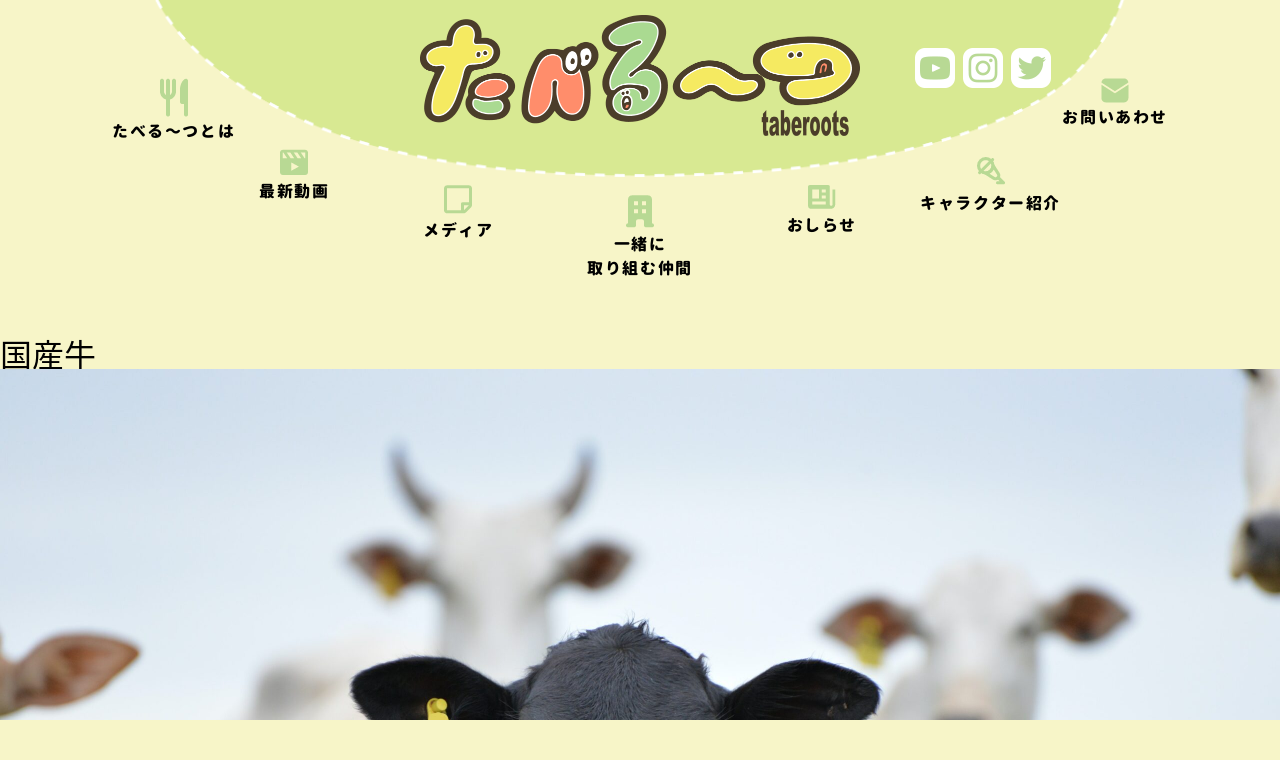

--- FILE ---
content_type: text/html; charset=UTF-8
request_url: https://taberoots.jp/post_media_tag/%E5%9B%BD%E7%94%A3%E7%89%9B/
body_size: 10165
content:
<!DOCTYPE html>
<html lang="ja">
<head>
<!-- Global site tag (gtag.js) - Google Analytics -->
<script async src="https://www.googletagmanager.com/gtag/js?id=G-X0PDM4TMBQ"></script>
<script>window.dataLayer = window.dataLayer || [];function gtag(){dataLayer.push(arguments);}gtag('js', new Date());gtag('config', 'G-X0PDM4TMBQ');</script>
<meta http-equiv="Content-Type" content="text/html; charset=UTF-8" />
<meta http-equiv="X-UA-Compatible" content="IE=edge,chrome=1" />
<meta name="viewport" content="width=device-width,user-scalable=no,maximum-scale=1" />
<meta name="theme-color" content="#ffffff" /><!-- AndroidモバイルデバイスのChromeで表示されるメニューの色 -->
<title></title>
<link rel="stylesheet" href="https://taberoots.jp/wp-content/themes/taberoots/css/reset.css" type="text/css" />
<link rel="stylesheet" href="https://taberoots.jp/wp-content/themes/taberoots/style.css" type="text/css" />
<script src="https://ajax.googleapis.com/ajax/libs/jquery/3.4.1/jquery.min.js"></script>
<title>国産牛 - たべるーつ</title>

		<!-- All in One SEO 4.3.4.1 - aioseo.com -->
		<meta name="robots" content="max-image-preview:large" />
		<link rel="canonical" href="https://taberoots.jp/post_media_tag/%E5%9B%BD%E7%94%A3%E7%89%9B/" />
		<meta name="generator" content="All in One SEO (AIOSEO) 4.3.4.1 " />
		<meta name="google" content="nositelinkssearchbox" />
		<script type="application/ld+json" class="aioseo-schema">
			{"@context":"https:\/\/schema.org","@graph":[{"@type":"BreadcrumbList","@id":"https:\/\/taberoots.jp\/post_media_tag\/%E5%9B%BD%E7%94%A3%E7%89%9B\/#breadcrumblist","itemListElement":[{"@type":"ListItem","@id":"https:\/\/taberoots.jp\/#listItem","position":1,"item":{"@type":"WebPage","@id":"https:\/\/taberoots.jp\/","name":"\u30db\u30fc\u30e0","description":"\u305f\u3079\u308b\u30fc\u3064\u306f\u98df\u3079\u3082\u306e\u306e\u30eb\u30fc\u30c4\u3092\u305f\u3069\u308bWeb\u30e1\u30c7\u30a3\u30a2\u3067\u3059\u3002\u98df\u5353\u306b\u4e26\u3076\u3042\u3089\u3086\u308b\u98df\u6750\u306e\u30eb\u30fc\u30c4\u3092\u7d10\u89e3\u304d\u3001\u98df\u5353\u304b\u3089SDGs\u3092\u8003\u3048\u308b\u53d6\u308a\u7d44\u307f\u3092\u884c\u3063\u3066\u3044\u307e\u3059\u3002YOUTUBE\u3067\u306e\u52d5\u753b\u3082\u30a2\u30c3\u30d7\u3057\u3066\u3044\u307e\u3059\u306e\u3067\u305c\u3072\u5fa1\u89a7\u304f\u3060\u3055\u3044\u3002","url":"https:\/\/taberoots.jp\/"},"nextItem":"https:\/\/taberoots.jp\/post_media_tag\/%e5%9b%bd%e7%94%a3%e7%89%9b\/#listItem"},{"@type":"ListItem","@id":"https:\/\/taberoots.jp\/post_media_tag\/%e5%9b%bd%e7%94%a3%e7%89%9b\/#listItem","position":2,"item":{"@type":"WebPage","@id":"https:\/\/taberoots.jp\/post_media_tag\/%e5%9b%bd%e7%94%a3%e7%89%9b\/","name":"\u56fd\u7523\u725b","url":"https:\/\/taberoots.jp\/post_media_tag\/%e5%9b%bd%e7%94%a3%e7%89%9b\/"},"previousItem":"https:\/\/taberoots.jp\/#listItem"}]},{"@type":"CollectionPage","@id":"https:\/\/taberoots.jp\/post_media_tag\/%E5%9B%BD%E7%94%A3%E7%89%9B\/#collectionpage","url":"https:\/\/taberoots.jp\/post_media_tag\/%E5%9B%BD%E7%94%A3%E7%89%9B\/","name":"\u56fd\u7523\u725b - \u305f\u3079\u308b\u30fc\u3064","inLanguage":"ja","isPartOf":{"@id":"https:\/\/taberoots.jp\/#website"},"breadcrumb":{"@id":"https:\/\/taberoots.jp\/post_media_tag\/%E5%9B%BD%E7%94%A3%E7%89%9B\/#breadcrumblist"}},{"@type":"Organization","@id":"https:\/\/taberoots.jp\/#organization","name":"\u305f\u3079\u308b\u301c\u3064","url":"https:\/\/taberoots.jp\/"},{"@type":"WebSite","@id":"https:\/\/taberoots.jp\/#website","url":"https:\/\/taberoots.jp\/","name":"\u305f\u3079\u308b\u30fc\u3064","alternateName":"\u305f\u3079\u308b\u30fc\u3064","description":"\u98df\u3079\u3082\u306e\u306e\u30eb\u30fc\u30c4\u3092\u305f\u3069\u308b Web\u30e1\u30c7\u30a3\u30a2","inLanguage":"ja","publisher":{"@id":"https:\/\/taberoots.jp\/#organization"}}]}
		</script>
		<!-- All in One SEO -->

<link rel='dns-prefetch' href='//s.w.org' />
<link rel="alternate" type="application/rss+xml" title="たべるーつ &raquo; 国産牛 メディアタグ のフィード" href="https://taberoots.jp/post_media_tag/%e5%9b%bd%e7%94%a3%e7%89%9b/feed/" />
		<script type="text/javascript">
			window._wpemojiSettings = {"baseUrl":"https:\/\/s.w.org\/images\/core\/emoji\/13.1.0\/72x72\/","ext":".png","svgUrl":"https:\/\/s.w.org\/images\/core\/emoji\/13.1.0\/svg\/","svgExt":".svg","source":{"concatemoji":"https:\/\/taberoots.jp\/wp-includes\/js\/wp-emoji-release.min.js?ver=5.8.12"}};
			!function(e,a,t){var n,r,o,i=a.createElement("canvas"),p=i.getContext&&i.getContext("2d");function s(e,t){var a=String.fromCharCode;p.clearRect(0,0,i.width,i.height),p.fillText(a.apply(this,e),0,0);e=i.toDataURL();return p.clearRect(0,0,i.width,i.height),p.fillText(a.apply(this,t),0,0),e===i.toDataURL()}function c(e){var t=a.createElement("script");t.src=e,t.defer=t.type="text/javascript",a.getElementsByTagName("head")[0].appendChild(t)}for(o=Array("flag","emoji"),t.supports={everything:!0,everythingExceptFlag:!0},r=0;r<o.length;r++)t.supports[o[r]]=function(e){if(!p||!p.fillText)return!1;switch(p.textBaseline="top",p.font="600 32px Arial",e){case"flag":return s([127987,65039,8205,9895,65039],[127987,65039,8203,9895,65039])?!1:!s([55356,56826,55356,56819],[55356,56826,8203,55356,56819])&&!s([55356,57332,56128,56423,56128,56418,56128,56421,56128,56430,56128,56423,56128,56447],[55356,57332,8203,56128,56423,8203,56128,56418,8203,56128,56421,8203,56128,56430,8203,56128,56423,8203,56128,56447]);case"emoji":return!s([10084,65039,8205,55357,56613],[10084,65039,8203,55357,56613])}return!1}(o[r]),t.supports.everything=t.supports.everything&&t.supports[o[r]],"flag"!==o[r]&&(t.supports.everythingExceptFlag=t.supports.everythingExceptFlag&&t.supports[o[r]]);t.supports.everythingExceptFlag=t.supports.everythingExceptFlag&&!t.supports.flag,t.DOMReady=!1,t.readyCallback=function(){t.DOMReady=!0},t.supports.everything||(n=function(){t.readyCallback()},a.addEventListener?(a.addEventListener("DOMContentLoaded",n,!1),e.addEventListener("load",n,!1)):(e.attachEvent("onload",n),a.attachEvent("onreadystatechange",function(){"complete"===a.readyState&&t.readyCallback()})),(n=t.source||{}).concatemoji?c(n.concatemoji):n.wpemoji&&n.twemoji&&(c(n.twemoji),c(n.wpemoji)))}(window,document,window._wpemojiSettings);
		</script>
		<style type="text/css">
img.wp-smiley,
img.emoji {
	display: inline !important;
	border: none !important;
	box-shadow: none !important;
	height: 1em !important;
	width: 1em !important;
	margin: 0 .07em !important;
	vertical-align: -0.1em !important;
	background: none !important;
	padding: 0 !important;
}
</style>
	<link rel='stylesheet' id='wp-block-library-css'  href='https://taberoots.jp/wp-includes/css/dist/block-library/style.min.css?ver=5.8.12' type='text/css' media='all' />
<link rel='stylesheet' id='contact-form-7-css'  href='https://taberoots.jp/wp-content/plugins/contact-form-7/includes/css/styles.css?ver=5.3.2' type='text/css' media='all' />
<link rel='stylesheet' id='addtoany-css'  href='https://taberoots.jp/wp-content/plugins/add-to-any/addtoany.min.css?ver=1.15' type='text/css' media='all' />
<script type='text/javascript' src='https://taberoots.jp/wp-includes/js/jquery/jquery.min.js?ver=3.6.0' id='jquery-core-js'></script>
<script type='text/javascript' src='https://taberoots.jp/wp-includes/js/jquery/jquery-migrate.min.js?ver=3.3.2' id='jquery-migrate-js'></script>
<script type='text/javascript' src='https://taberoots.jp/wp-content/plugins/add-to-any/addtoany.min.js?ver=1.1' id='addtoany-js'></script>
<script type='application/json' id='wpp-json'>
{"sampling_active":1,"sampling_rate":100,"ajax_url":"https:\/\/taberoots.jp\/wp-json\/wordpress-popular-posts\/v1\/popular-posts","api_url":"https:\/\/taberoots.jp\/wp-json\/wordpress-popular-posts","ID":0,"token":"ce18d6d026","lang":0,"debug":0}
</script>
<script type='text/javascript' src='https://taberoots.jp/wp-content/plugins/wordpress-popular-posts/assets/js/wpp.min.js?ver=5.4.2' id='wpp-js-js'></script>
<link rel="https://api.w.org/" href="https://taberoots.jp/wp-json/" /><link rel="alternate" type="application/json" href="https://taberoots.jp/wp-json/wp/v2/post_media_tag/36" />
<script data-cfasync="false">
window.a2a_config=window.a2a_config||{};a2a_config.callbacks=[];a2a_config.overlays=[];a2a_config.templates={};a2a_localize = {
	Share: "共有",
	Save: "ブックマーク",
	Subscribe: "購読",
	Email: "メール",
	Bookmark: "ブックマーク",
	ShowAll: "すべて表示する",
	ShowLess: "小さく表示する",
	FindServices: "サービスを探す",
	FindAnyServiceToAddTo: "追加するサービスを今すぐ探す",
	PoweredBy: "Powered by",
	ShareViaEmail: "メールでシェアする",
	SubscribeViaEmail: "メールで購読する",
	BookmarkInYourBrowser: "ブラウザにブックマーク",
	BookmarkInstructions: "このページをブックマークするには、 Ctrl+D または \u2318+D を押下。",
	AddToYourFavorites: "お気に入りに追加",
	SendFromWebOrProgram: "任意のメールアドレスまたはメールプログラムから送信",
	EmailProgram: "メールプログラム",
	More: "詳細&#8230;",
	ThanksForSharing: "共有ありがとうございます !",
	ThanksForFollowing: "フォローありがとうございます !"
};

(function(d,s,a,b){a=d.createElement(s);b=d.getElementsByTagName(s)[0];a.async=1;a.src="https://static.addtoany.com/menu/page.js";b.parentNode.insertBefore(a,b);})(document,"script");
</script>
        <style>
            @-webkit-keyframes bgslide {
                from {
                    background-position-x: 0;
                }
                to {
                    background-position-x: -200%;
                }
            }

            @keyframes bgslide {
                    from {
                        background-position-x: 0;
                    }
                    to {
                        background-position-x: -200%;
                    }
            }

            .wpp-widget-placeholder {
                margin: 0 auto;
                width: 60px;
                height: 3px;
                background: #dd3737;
                background: -webkit-gradient(linear, left top, right top, from(#dd3737), color-stop(10%, #571313), to(#dd3737));
                background: linear-gradient(90deg, #dd3737 0%, #571313 10%, #dd3737 100%);
                background-size: 200% auto;
                border-radius: 3px;
                -webkit-animation: bgslide 1s infinite linear;
                animation: bgslide 1s infinite linear;
            }
        </style>
        <link rel="icon" href="https://taberoots.jp/wp-content/uploads/2021/10/cropped-cs_1-32x32.png" sizes="32x32" />
<link rel="icon" href="https://taberoots.jp/wp-content/uploads/2021/10/cropped-cs_1-192x192.png" sizes="192x192" />
<link rel="apple-touch-icon" href="https://taberoots.jp/wp-content/uploads/2021/10/cropped-cs_1-180x180.png" />
<meta name="msapplication-TileImage" content="https://taberoots.jp/wp-content/uploads/2021/10/cropped-cs_1-270x270.png" />

<script>
  (function(d) {
    var config = {
      kitId: 'ioz0ibt',
      scriptTimeout: 3000,
      async: true
    },
    h=d.documentElement,t=setTimeout(function(){h.className=h.className.replace(/\bwf-loading\b/g,"")+" wf-inactive";},config.scriptTimeout),tk=d.createElement("script"),f=false,s=d.getElementsByTagName("script")[0],a;h.className+=" wf-loading";tk.src='https://use.typekit.net/'+config.kitId+'.js';tk.async=true;tk.onload=tk.onreadystatechange=function(){a=this.readyState;if(f||a&&a!="complete"&&a!="loaded")return;f=true;clearTimeout(t);try{Typekit.load(config)}catch(e){}};s.parentNode.insertBefore(tk,s)
  })(document);
</script>

</head>


  <!-- //PCの場合 -->


<body>
    <div class="modal js-modal" style="display: none;">
        <div class="modal_btns">
            <ul class="hb_sns modal_sns">
                <li>
                    <a href="https://www.youtube.com/channel/UClKtuR6Yr77Cu2iRup844ig" target="_blank" rel="noopener">
                        <img src="https://taberoots.jp/wp-content/themes/taberoots/img/fp/icon_top_y.png" alt="YouTube">
                    </a>
                </li>
                <li>
                    <a href="https://www.instagram.com/taberoots/?hl=ja" target="_blank" rel="noopener">
                        <img src="https://taberoots.jp/wp-content/themes/taberoots/img/fp/icon_top_i.png" alt="Instagram">
                    </a>
                </li>
                <li>
                    <a href="https://twitter.com/taberoots" target="_blank" rel="noopener">
                        <img src="https://taberoots.jp/wp-content/themes/taberoots/img/fp/icon_top_t.png" alt="Twitter">
                    </a>
                </li>
            </ul>
        </div>
        <div class="modal_inner">
            <div class="modal__content Fu">
                <ul class="header_menu header_top_menu GJ">
                    <li>
                                                    <a href="https://taberoots.jp#about">
                                                    <div class="header_menu_svg">
                                <svg width="28" height="39" viewBox="0 0 28 39" fill="none" xmlns="http://www.w3.org/2000/svg">
                                <path d="M26 0.734375C26.4899 0.734443 26.9627 0.923616 27.3287 1.26601C27.6948 1.60841 27.9287 2.08022 27.986 2.59195L28 2.83808V36.4973C27.9994 37.0335 27.8042 37.5493 27.4543 37.9392C27.1044 38.329 26.6261 38.5637 26.1172 38.5951C25.6083 38.6265 25.1072 38.4524 24.7163 38.1082C24.3254 37.7641 24.0742 37.2759 24.014 36.7435L24 36.4973V25.9788H22C21.5101 25.9788 21.0373 25.7896 20.6713 25.4472C20.3052 25.1048 20.0713 24.633 20.014 24.1213L20 23.8751V11.2529C20 6.60371 23 0.734375 26 0.734375ZM14 0.734375C14.4899 0.734443 14.9627 0.923616 15.3287 1.26601C15.6948 1.60841 15.9287 2.08022 15.986 2.59195L16 2.83808V13.3566C15.9998 15.2223 15.4104 17.0351 14.3243 18.5102C13.2383 19.9853 11.7172 21.0392 10 21.5063V36.4973C9.99943 37.0335 9.80424 37.5493 9.4543 37.9392C9.10437 38.329 8.62609 38.5637 8.11721 38.5951C7.60833 38.6265 7.10724 38.4524 6.71634 38.1082C6.32543 37.7641 6.07421 37.2759 6.014 36.7435L6 36.4973V21.5063C4.35091 21.0579 2.88082 20.0678 1.80353 18.68C0.726242 17.2923 0.0979405 15.5792 0.0100002 13.79L0 13.3566V2.83808C0.000565415 2.30189 0.195758 1.78616 0.545696 1.39627C0.895635 1.00637 1.37391 0.771747 1.88279 0.740324C2.39167 0.708901 2.89276 0.883053 3.28366 1.2272C3.67457 1.57134 3.92579 2.05951 3.986 2.59195L4 2.83808V13.3566C4.00002 14.0951 4.18485 14.8207 4.53592 15.4602C4.887 16.0998 5.39194 16.6309 6 17.0002V2.83808C6.00057 2.30189 6.19576 1.78616 6.5457 1.39627C6.89563 1.00637 7.37391 0.771747 7.88279 0.740324C8.39167 0.708901 8.89276 0.883053 9.28366 1.2272C9.67457 1.57134 9.92579 2.05951 9.986 2.59195L10 2.83808L10.002 17.0002C10.5601 16.6609 11.032 16.1847 11.3775 15.6122C11.7229 15.0396 11.9317 14.3878 11.986 13.7121L12 13.3566V2.83808C12 2.28014 12.2107 1.74506 12.5858 1.35054C12.9609 0.956015 13.4696 0.734375 14 0.734375Z" fill="#B8D994"/>
                                </svg>
                            </div>
                            <p>たべる〜つとは</p>
                            <img src="https://taberoots.jp/wp-content/themes/taberoots/img/fp/sp_menu_arrow.svg">
                        </a>
                    </li>
                    <li>
                                                    <a href="https://taberoots.jp#newMovie">
                                                    <div class="header_menu_svg">
                                <svg width="32" height="29" viewBox="0 0 32 29" fill="none" xmlns="http://www.w3.org/2000/svg">
                                <path d="M28.8 0H3.2C1.4352 0 0 1.4352 0 3.2V25.6C0 27.3648 1.4352 28.8 3.2 28.8H28.8C30.5648 28.8 32 27.3648 32 25.6V3.2C32 1.4352 30.5648 0 28.8 0ZM28.8016 9.6C28.8 9.6 28.8 9.6 28.8016 9.6H28.0576L23.7904 3.2H28.8L28.8016 9.6ZM21.6 19.2L12.8 24V14.4L21.6 19.2ZM20.0576 9.6L15.7904 3.2H19.944L24.2112 9.6H20.0576ZM16.2112 9.6H12.0576L7.7904 3.2H11.944L16.2112 9.6ZM3.2 3.2H3.944L8.2112 9.6H3.2V3.2Z" fill="#B8D994"/>
                                </svg>
                            </div>
                            <p>最新動画</p>
                            <img src="https://taberoots.jp/wp-content/themes/taberoots/img/fp/sp_menu_arrow.svg">
                        </a>
                    </li>
                    <li>
                        <a href="https://taberoots.jp/media/">
                            <div class="header_menu_svg">
                                <svg width="32" height="33" viewBox="0 0 32 33" fill="none" xmlns="http://www.w3.org/2000/svg">
                                <path d="M32 22.8642V3.71373C32 1.82016 30.465 0.285156 28.5714 0.285156H3.42857C1.535 0.285156 0 1.82016 0 3.71373V28.8557C0 30.7493 1.535 32.2843 3.42857 32.2843H22.5799C23.4892 32.2843 24.3612 31.9231 25.0042 31.2801L30.9958 25.2885C31.6388 24.6455 32 23.7735 32 22.8642ZM22.8571 28.5784V23.1414H28.2941L22.8571 28.5784ZM28.5714 3.71373V19.7129H21.1429C20.1961 19.7129 19.4286 20.4804 19.4286 21.4272V28.8557H3.42857V3.71373H28.5714Z" fill="#B8D994"/>
                                </svg>
                            </div>
                            <p>メディア</p>
                            <img src="https://taberoots.jp/wp-content/themes/taberoots/img/fp/sp_menu_arrow.svg">
                        </a>
                    </li>
                    <li>
                                                    <a href="https://taberoots.jp#nakama">
                                                    <div class="header_menu_svg">
                                <svg width="32" height="37" viewBox="0 0 32 37" fill="none" xmlns="http://www.w3.org/2000/svg">
                                <path fill-rule="evenodd" clip-rule="evenodd" d="M2.28571 4.57143C2.28571 3.35901 2.76735 2.19625 3.62465 1.33894C4.48196 0.481631 5.64472 0 6.85714 0H25.1429C26.3553 0 27.518 0.481631 28.3753 1.33894C29.2327 2.19625 29.7143 3.35901 29.7143 4.57143V32C30.3205 32 30.9019 32.2408 31.3305 32.6695C31.7592 33.0981 32 33.6795 32 34.2857C32 34.8919 31.7592 35.4733 31.3305 35.902C30.9019 36.3306 30.3205 36.5714 29.7143 36.5714H22.8571C22.2509 36.5714 21.6696 36.3306 21.2409 35.902C20.8122 35.4733 20.5714 34.8919 20.5714 34.2857V29.7143C20.5714 29.1081 20.3306 28.5267 19.902 28.098C19.4733 27.6694 18.8919 27.4286 18.2857 27.4286H13.7143C13.1081 27.4286 12.5267 27.6694 12.098 28.098C11.6694 28.5267 11.4286 29.1081 11.4286 29.7143V34.2857C11.4286 34.8919 11.1878 35.4733 10.7591 35.902C10.3304 36.3306 9.74907 36.5714 9.14286 36.5714H2.28571C1.67951 36.5714 1.09812 36.3306 0.66947 35.902C0.240816 35.4733 0 34.8919 0 34.2857C0 33.6795 0.240816 33.0981 0.66947 32.6695C1.09812 32.2408 1.67951 32 2.28571 32V4.57143ZM9.14286 6.85714H13.7143V11.4286H9.14286V6.85714ZM13.7143 16H9.14286V20.5714H13.7143V16ZM18.2857 6.85714H22.8571V11.4286H18.2857V6.85714ZM22.8571 16H18.2857V20.5714H22.8571V16Z" fill="#B8D994"/>
                                </svg>
                            </div>
                            <p>一緒に取り組む仲間</p>
                            <img src="https://taberoots.jp/wp-content/themes/taberoots/img/fp/sp_menu_arrow.svg">
                        </a>
                    </li>
                    <li>
                        <a href="https://taberoots.jp/news/">
                            <div class="header_menu_svg">
                                <svg width="33" height="28" viewBox="0 0 33 28" fill="none" xmlns="http://www.w3.org/2000/svg">
                                <path d="M28.8859 22.6974C28.8859 23.1605 28.7174 23.6046 28.4173 23.932C28.1173 24.2594 27.7103 24.4434 27.2859 24.4434C26.8616 24.4434 26.4546 24.2594 26.1546 23.932C25.8545 23.6046 25.6859 23.1605 25.6859 22.6974V1.74596C25.6859 1.2829 25.5174 0.838809 25.2173 0.511379C24.9173 0.183949 24.5103 0 24.0859 0H1.68594C1.26159 0 0.854625 0.183949 0.554567 0.511379C0.254508 0.838809 0.0859375 1.2829 0.0859375 1.74596V24.4434C0.0859375 25.3695 0.423079 26.2577 1.0232 26.9125C1.62331 27.5674 2.43724 27.9353 3.28594 27.9353H27.2859C29.9323 27.9353 32.0859 25.5852 32.0859 22.6974V5.23787H28.8859V22.6974ZM16.0859 5.23787H20.8859V8.72978H16.0859V5.23787ZM16.0859 12.2217H20.8859V15.7136H16.0859V12.2217ZM4.88594 5.23787H12.8859V15.7136H4.88594V5.23787ZM4.88594 22.6974V19.2055H20.8859V22.6974H4.88594Z" fill="#B8D994"/>
                                </svg>
                            </div>
                            <p>おしらせ</p>
                            <img src="https://taberoots.jp/wp-content/themes/taberoots/img/fp/sp_menu_arrow.svg">
                        </a>
                    </li>
                    <li>
                        <a href="https://taberoots.jp/character/">
                            <div class="header_menu_svg">
                                <svg width="36" height="36" viewBox="0 0 36 36" fill="none" xmlns="http://www.w3.org/2000/svg">
                                <path d="M11.2617 20.7893C11.2617 20.7893 15.132 20.4912 17.8116 17.8116C20.4912 15.132 20.7893 11.2617 20.7893 11.2617L27.3173 21.5202C27.8307 22.3262 28.0538 23.2833 27.9497 24.2332C27.8456 25.1831 27.4206 26.0692 26.7449 26.7449C26.0692 27.4206 25.1831 27.8456 24.2332 27.9497C23.2833 28.0538 22.3262 27.8307 21.5202 27.3173L11.2617 20.7893Z" stroke="#B8D994" stroke-width="4"/>
                                <path d="M11.2632 20.5263C16.3791 20.5263 20.5263 16.3791 20.5263 11.2632C20.5263 6.14726 16.3791 2 11.2632 2C6.14726 2 2 6.14726 2 11.2632C2 16.3791 6.14726 20.5263 11.2632 20.5263Z" stroke="#B8D994" stroke-width="4"/>
                                <path d="M3.39453 20.0682L20.0674 3.39453" stroke="#B8D994" stroke-width="4" stroke-linecap="round" stroke-linejoin="round"/>
                                <path d="M27.263 26.4219L33.9998 33.1587H26.4209" stroke="#B8D994" stroke-width="4" stroke-linecap="round" stroke-linejoin="round"/>
                                </svg>
                            </div>
                            <p>キャラクター紹介</p>
                            <img src="https://taberoots.jp/wp-content/themes/taberoots/img/fp/sp_menu_arrow.svg">
                        </a>
                    </li>
                    <li>
                        <a href="https://taberoots.jp/contact/">
                            <div class="header_menu_svg">
                                <svg width="29" height="25" viewBox="0 0 29 25" fill="none" xmlns="http://www.w3.org/2000/svg">
                                <path d="M28.3984 6.44121V20.0512C28.3984 21.3174 27.9375 22.5317 27.117 23.427C26.2966 24.3223 25.1838 24.8253 24.0234 24.8253H4.77344C3.61312 24.8253 2.50032 24.3223 1.67985 23.427C0.859374 22.5317 0.398438 21.3174 0.398438 20.0512V6.44121L13.9539 15.1453C14.0886 15.232 14.2421 15.2777 14.3984 15.2777C14.5548 15.2777 14.7083 15.232 14.8429 15.1453L28.3984 6.44121ZM24.0234 5.91085e-08C25.0999 -0.000184693 26.1387 0.432737 26.941 1.21594C27.7434 1.99915 28.2529 3.07765 28.3722 4.24513L14.3984 13.2147L0.424688 4.24513C0.543965 3.07765 1.0535 1.99915 1.85583 1.21594C2.65815 0.432737 3.69693 -0.000184693 4.77344 5.91085e-08H24.0234Z" fill="#B8D994"/>
                                </svg>
                            </div>
                            <p>お問いあわせ</p>
                            <img src="https://taberoots.jp/wp-content/themes/taberoots/img/fp/sp_menu_arrow.svg">
                        </a>
                    </li>
                </ul>
            </div>
        </div>
    </div>
    <header>
        <div class="hb_right sp-only">
            <button class="menu-trigger">
              <span></span>
              <span></span>
              <span></span>
            </button>
        </div>
        <div class="header_top">
            <div class="ht_imgs">
                <img class="ht_bg" src="https://taberoots.jp/wp-content/themes/taberoots/img/fp/top_menu_bg.png">

                <a class="header_logo" href="/">
                                    <img class="header_logo_img" src="https://taberoots.jp/wp-content/themes/taberoots/img/fp/logo.png" alt="たべる〜つ">
                                </a>
                <div class="ht_sns_links pc-only">
                    <ul>
                        <li>
                            <a href="https://www.youtube.com/channel/UClKtuR6Yr77Cu2iRup844ig" target="_blank" rel="noopener">
                                <img src="https://taberoots.jp/wp-content/themes/taberoots/img/fp/icon_top_y.png" alt="YouTube">
                            </a>
                        </li>
                        <li>
                            <a href="https://www.instagram.com/taberoots/?hl=ja" target="_blank" rel="noopener">
                                <img src="https://taberoots.jp/wp-content/themes/taberoots/img/fp/icon_top_i.png" alt="Instagram">
                            </a>
                        </li>
                        <li>
                            <a href="https://twitter.com/taberoots" target="_blank" rel="noopener">
                                <img src="https://taberoots.jp/wp-content/themes/taberoots/img/fp/icon_top_t.png" alt="Twitter">
                            </a>
                        </li>
                    </ul>
                </div>
            </div>
            <ul class="header_menu header_top_menu GJ pc-only">
                <li class="htm_1">
                                            <a href="https://taberoots.jp#about">
                                            <div class="header_menu_svg">
                            <svg width="28" height="39" viewBox="0 0 28 39" fill="none" xmlns="http://www.w3.org/2000/svg">
                            <path d="M26 0.734375C26.4899 0.734443 26.9627 0.923616 27.3287 1.26601C27.6948 1.60841 27.9287 2.08022 27.986 2.59195L28 2.83808V36.4973C27.9994 37.0335 27.8042 37.5493 27.4543 37.9392C27.1044 38.329 26.6261 38.5637 26.1172 38.5951C25.6083 38.6265 25.1072 38.4524 24.7163 38.1082C24.3254 37.7641 24.0742 37.2759 24.014 36.7435L24 36.4973V25.9788H22C21.5101 25.9788 21.0373 25.7896 20.6713 25.4472C20.3052 25.1048 20.0713 24.633 20.014 24.1213L20 23.8751V11.2529C20 6.60371 23 0.734375 26 0.734375ZM14 0.734375C14.4899 0.734443 14.9627 0.923616 15.3287 1.26601C15.6948 1.60841 15.9287 2.08022 15.986 2.59195L16 2.83808V13.3566C15.9998 15.2223 15.4104 17.0351 14.3243 18.5102C13.2383 19.9853 11.7172 21.0392 10 21.5063V36.4973C9.99943 37.0335 9.80424 37.5493 9.4543 37.9392C9.10437 38.329 8.62609 38.5637 8.11721 38.5951C7.60833 38.6265 7.10724 38.4524 6.71634 38.1082C6.32543 37.7641 6.07421 37.2759 6.014 36.7435L6 36.4973V21.5063C4.35091 21.0579 2.88082 20.0678 1.80353 18.68C0.726242 17.2923 0.0979405 15.5792 0.0100002 13.79L0 13.3566V2.83808C0.000565415 2.30189 0.195758 1.78616 0.545696 1.39627C0.895635 1.00637 1.37391 0.771747 1.88279 0.740324C2.39167 0.708901 2.89276 0.883053 3.28366 1.2272C3.67457 1.57134 3.92579 2.05951 3.986 2.59195L4 2.83808V13.3566C4.00002 14.0951 4.18485 14.8207 4.53592 15.4602C4.887 16.0998 5.39194 16.6309 6 17.0002V2.83808C6.00057 2.30189 6.19576 1.78616 6.5457 1.39627C6.89563 1.00637 7.37391 0.771747 7.88279 0.740324C8.39167 0.708901 8.89276 0.883053 9.28366 1.2272C9.67457 1.57134 9.92579 2.05951 9.986 2.59195L10 2.83808L10.002 17.0002C10.5601 16.6609 11.032 16.1847 11.3775 15.6122C11.7229 15.0396 11.9317 14.3878 11.986 13.7121L12 13.3566V2.83808C12 2.28014 12.2107 1.74506 12.5858 1.35054C12.9609 0.956015 13.4696 0.734375 14 0.734375Z" fill="#B8D994"/>
                            </svg>
                        </div>
                        <p>たべる〜つとは</p>
                    </a>
                </li>
                <li class="htm_2">
                                            <a href="https://taberoots.jp#newMovie">
                                            <div class="header_menu_svg">
                            <svg width="32" height="29" viewBox="0 0 32 29" fill="none" xmlns="http://www.w3.org/2000/svg">
                            <path d="M28.8 0H3.2C1.4352 0 0 1.4352 0 3.2V25.6C0 27.3648 1.4352 28.8 3.2 28.8H28.8C30.5648 28.8 32 27.3648 32 25.6V3.2C32 1.4352 30.5648 0 28.8 0ZM28.8016 9.6C28.8 9.6 28.8 9.6 28.8016 9.6H28.0576L23.7904 3.2H28.8L28.8016 9.6ZM21.6 19.2L12.8 24V14.4L21.6 19.2ZM20.0576 9.6L15.7904 3.2H19.944L24.2112 9.6H20.0576ZM16.2112 9.6H12.0576L7.7904 3.2H11.944L16.2112 9.6ZM3.2 3.2H3.944L8.2112 9.6H3.2V3.2Z" fill="#B8D994"/>
                            </svg>
                        </div>
                        <p>最新動画</p>
                    </a>
                </li>
                <li class="htm_3">
                    <a href="https://taberoots.jp/media/">
                        <div class="header_menu_svg">
                            <svg width="32" height="33" viewBox="0 0 32 33" fill="none" xmlns="http://www.w3.org/2000/svg">
                            <path d="M32 22.8642V3.71373C32 1.82016 30.465 0.285156 28.5714 0.285156H3.42857C1.535 0.285156 0 1.82016 0 3.71373V28.8557C0 30.7493 1.535 32.2843 3.42857 32.2843H22.5799C23.4892 32.2843 24.3612 31.9231 25.0042 31.2801L30.9958 25.2885C31.6388 24.6455 32 23.7735 32 22.8642ZM22.8571 28.5784V23.1414H28.2941L22.8571 28.5784ZM28.5714 3.71373V19.7129H21.1429C20.1961 19.7129 19.4286 20.4804 19.4286 21.4272V28.8557H3.42857V3.71373H28.5714Z" fill="#B8D994"/>
                            </svg>
                        </div>
                        <p>メディア</p>
                    </a>
                </li>
                <li class="htm_4">
                                            <a href="https://taberoots.jp#nakama">
                                            <div class="header_menu_svg">
                            <svg width="32" height="37" viewBox="0 0 32 37" fill="none" xmlns="http://www.w3.org/2000/svg">
                            <path fill-rule="evenodd" clip-rule="evenodd" d="M2.28571 4.57143C2.28571 3.35901 2.76735 2.19625 3.62465 1.33894C4.48196 0.481631 5.64472 0 6.85714 0H25.1429C26.3553 0 27.518 0.481631 28.3753 1.33894C29.2327 2.19625 29.7143 3.35901 29.7143 4.57143V32C30.3205 32 30.9019 32.2408 31.3305 32.6695C31.7592 33.0981 32 33.6795 32 34.2857C32 34.8919 31.7592 35.4733 31.3305 35.902C30.9019 36.3306 30.3205 36.5714 29.7143 36.5714H22.8571C22.2509 36.5714 21.6696 36.3306 21.2409 35.902C20.8122 35.4733 20.5714 34.8919 20.5714 34.2857V29.7143C20.5714 29.1081 20.3306 28.5267 19.902 28.098C19.4733 27.6694 18.8919 27.4286 18.2857 27.4286H13.7143C13.1081 27.4286 12.5267 27.6694 12.098 28.098C11.6694 28.5267 11.4286 29.1081 11.4286 29.7143V34.2857C11.4286 34.8919 11.1878 35.4733 10.7591 35.902C10.3304 36.3306 9.74907 36.5714 9.14286 36.5714H2.28571C1.67951 36.5714 1.09812 36.3306 0.66947 35.902C0.240816 35.4733 0 34.8919 0 34.2857C0 33.6795 0.240816 33.0981 0.66947 32.6695C1.09812 32.2408 1.67951 32 2.28571 32V4.57143ZM9.14286 6.85714H13.7143V11.4286H9.14286V6.85714ZM13.7143 16H9.14286V20.5714H13.7143V16ZM18.2857 6.85714H22.8571V11.4286H18.2857V6.85714ZM22.8571 16H18.2857V20.5714H22.8571V16Z" fill="#B8D994"/>
                            </svg>
                        </div>
                        <p>一緒に<br>取り組む仲間</p>
                    </a>
                </li>
                <li class="htm_5">
                    <a href="https://taberoots.jp/news/">
                        <div class="header_menu_svg">
                            <svg width="33" height="28" viewBox="0 0 33 28" fill="none" xmlns="http://www.w3.org/2000/svg">
                            <path d="M28.8859 22.6974C28.8859 23.1605 28.7174 23.6046 28.4173 23.932C28.1173 24.2594 27.7103 24.4434 27.2859 24.4434C26.8616 24.4434 26.4546 24.2594 26.1546 23.932C25.8545 23.6046 25.6859 23.1605 25.6859 22.6974V1.74596C25.6859 1.2829 25.5174 0.838809 25.2173 0.511379C24.9173 0.183949 24.5103 0 24.0859 0H1.68594C1.26159 0 0.854625 0.183949 0.554567 0.511379C0.254508 0.838809 0.0859375 1.2829 0.0859375 1.74596V24.4434C0.0859375 25.3695 0.423079 26.2577 1.0232 26.9125C1.62331 27.5674 2.43724 27.9353 3.28594 27.9353H27.2859C29.9323 27.9353 32.0859 25.5852 32.0859 22.6974V5.23787H28.8859V22.6974ZM16.0859 5.23787H20.8859V8.72978H16.0859V5.23787ZM16.0859 12.2217H20.8859V15.7136H16.0859V12.2217ZM4.88594 5.23787H12.8859V15.7136H4.88594V5.23787ZM4.88594 22.6974V19.2055H20.8859V22.6974H4.88594Z" fill="#B8D994"/>
                            </svg>
                        </div>
                        <p>おしらせ</p>
                    </a>
                </li>
                <li class="htm_6">
                    <a href="https://taberoots.jp/character/">
                        <div class="header_menu_svg">
                            <svg width="36" height="36" viewBox="0 0 36 36" fill="none" xmlns="http://www.w3.org/2000/svg">
                            <path d="M11.2617 20.7893C11.2617 20.7893 15.132 20.4912 17.8116 17.8116C20.4912 15.132 20.7893 11.2617 20.7893 11.2617L27.3173 21.5202C27.8307 22.3262 28.0538 23.2833 27.9497 24.2332C27.8456 25.1831 27.4206 26.0692 26.7449 26.7449C26.0692 27.4206 25.1831 27.8456 24.2332 27.9497C23.2833 28.0538 22.3262 27.8307 21.5202 27.3173L11.2617 20.7893Z" stroke="#B8D994" stroke-width="4"/>
                            <path d="M11.2632 20.5263C16.3791 20.5263 20.5263 16.3791 20.5263 11.2632C20.5263 6.14726 16.3791 2 11.2632 2C6.14726 2 2 6.14726 2 11.2632C2 16.3791 6.14726 20.5263 11.2632 20.5263Z" stroke="#B8D994" stroke-width="4"/>
                            <path d="M3.39453 20.0682L20.0674 3.39453" stroke="#B8D994" stroke-width="4" stroke-linecap="round" stroke-linejoin="round"/>
                            <path d="M27.263 26.4219L33.9998 33.1587H26.4209" stroke="#B8D994" stroke-width="4" stroke-linecap="round" stroke-linejoin="round"/>
                            </svg>
                        </div>
                        <p>キャラクター紹介</p>
                    </a>
                </li>
                <li class="htm_7">
                    <a href="https://taberoots.jp/contact/">
                        <div class="header_menu_svg">
                            <svg width="29" height="25" viewBox="0 0 29 25" fill="none" xmlns="http://www.w3.org/2000/svg">
                            <path d="M28.3984 6.44121V20.0512C28.3984 21.3174 27.9375 22.5317 27.117 23.427C26.2966 24.3223 25.1838 24.8253 24.0234 24.8253H4.77344C3.61312 24.8253 2.50032 24.3223 1.67985 23.427C0.859374 22.5317 0.398438 21.3174 0.398438 20.0512V6.44121L13.9539 15.1453C14.0886 15.232 14.2421 15.2777 14.3984 15.2777C14.5548 15.2777 14.7083 15.232 14.8429 15.1453L28.3984 6.44121ZM24.0234 5.91085e-08C25.0999 -0.000184693 26.1387 0.432737 26.941 1.21594C27.7434 1.99915 28.2529 3.07765 28.3722 4.24513L14.3984 13.2147L0.424688 4.24513C0.543965 3.07765 1.0535 1.99915 1.85583 1.21594C2.65815 0.432737 3.69693 -0.000184693 4.77344 5.91085e-08H24.0234Z" fill="#B8D994"/>
                            </svg>
                        </div>
                        <p>お問いあわせ</p>
                    </a>
                </li>
            </ul>
        </div>
        <div class="header_fix pc-only" style="display: none;">
            <ul class="header_menu header_fix_menu GJ">
                <li class="hfm_1">
                                            <a href="https://taberoots.jp#about">
                                            <div class="header_menu_svg">
                            <svg width="28" height="39" viewBox="0 0 28 39" fill="none" xmlns="http://www.w3.org/2000/svg">
                            <path d="M26 0.734375C26.4899 0.734443 26.9627 0.923616 27.3287 1.26601C27.6948 1.60841 27.9287 2.08022 27.986 2.59195L28 2.83808V36.4973C27.9994 37.0335 27.8042 37.5493 27.4543 37.9392C27.1044 38.329 26.6261 38.5637 26.1172 38.5951C25.6083 38.6265 25.1072 38.4524 24.7163 38.1082C24.3254 37.7641 24.0742 37.2759 24.014 36.7435L24 36.4973V25.9788H22C21.5101 25.9788 21.0373 25.7896 20.6713 25.4472C20.3052 25.1048 20.0713 24.633 20.014 24.1213L20 23.8751V11.2529C20 6.60371 23 0.734375 26 0.734375ZM14 0.734375C14.4899 0.734443 14.9627 0.923616 15.3287 1.26601C15.6948 1.60841 15.9287 2.08022 15.986 2.59195L16 2.83808V13.3566C15.9998 15.2223 15.4104 17.0351 14.3243 18.5102C13.2383 19.9853 11.7172 21.0392 10 21.5063V36.4973C9.99943 37.0335 9.80424 37.5493 9.4543 37.9392C9.10437 38.329 8.62609 38.5637 8.11721 38.5951C7.60833 38.6265 7.10724 38.4524 6.71634 38.1082C6.32543 37.7641 6.07421 37.2759 6.014 36.7435L6 36.4973V21.5063C4.35091 21.0579 2.88082 20.0678 1.80353 18.68C0.726242 17.2923 0.0979405 15.5792 0.0100002 13.79L0 13.3566V2.83808C0.000565415 2.30189 0.195758 1.78616 0.545696 1.39627C0.895635 1.00637 1.37391 0.771747 1.88279 0.740324C2.39167 0.708901 2.89276 0.883053 3.28366 1.2272C3.67457 1.57134 3.92579 2.05951 3.986 2.59195L4 2.83808V13.3566C4.00002 14.0951 4.18485 14.8207 4.53592 15.4602C4.887 16.0998 5.39194 16.6309 6 17.0002V2.83808C6.00057 2.30189 6.19576 1.78616 6.5457 1.39627C6.89563 1.00637 7.37391 0.771747 7.88279 0.740324C8.39167 0.708901 8.89276 0.883053 9.28366 1.2272C9.67457 1.57134 9.92579 2.05951 9.986 2.59195L10 2.83808L10.002 17.0002C10.5601 16.6609 11.032 16.1847 11.3775 15.6122C11.7229 15.0396 11.9317 14.3878 11.986 13.7121L12 13.3566V2.83808C12 2.28014 12.2107 1.74506 12.5858 1.35054C12.9609 0.956015 13.4696 0.734375 14 0.734375Z" fill="#B8D994"/>
                            </svg>
                        </div>
                        <p>たべる〜つとは</p>
                    </a>
                </li>
                <li class="hfm_2">
                                            <a href="https://taberoots.jp#newMovie">
                                            <div class="header_menu_svg">
                            <svg width="32" height="29" viewBox="0 0 32 29" fill="none" xmlns="http://www.w3.org/2000/svg">
                            <path d="M28.8 0H3.2C1.4352 0 0 1.4352 0 3.2V25.6C0 27.3648 1.4352 28.8 3.2 28.8H28.8C30.5648 28.8 32 27.3648 32 25.6V3.2C32 1.4352 30.5648 0 28.8 0ZM28.8016 9.6C28.8 9.6 28.8 9.6 28.8016 9.6H28.0576L23.7904 3.2H28.8L28.8016 9.6ZM21.6 19.2L12.8 24V14.4L21.6 19.2ZM20.0576 9.6L15.7904 3.2H19.944L24.2112 9.6H20.0576ZM16.2112 9.6H12.0576L7.7904 3.2H11.944L16.2112 9.6ZM3.2 3.2H3.944L8.2112 9.6H3.2V3.2Z" fill="#B8D994"/>
                            </svg>
                        </div>
                        <p>最新動画</p>
                    </a>
                </li>
                <li class="hfm_3">
                    <a href="https://taberoots.jp/media/">
                        <div class="header_menu_svg">
                            <svg width="32" height="33" viewBox="0 0 32 33" fill="none" xmlns="http://www.w3.org/2000/svg">
                            <path d="M32 22.8642V3.71373C32 1.82016 30.465 0.285156 28.5714 0.285156H3.42857C1.535 0.285156 0 1.82016 0 3.71373V28.8557C0 30.7493 1.535 32.2843 3.42857 32.2843H22.5799C23.4892 32.2843 24.3612 31.9231 25.0042 31.2801L30.9958 25.2885C31.6388 24.6455 32 23.7735 32 22.8642ZM22.8571 28.5784V23.1414H28.2941L22.8571 28.5784ZM28.5714 3.71373V19.7129H21.1429C20.1961 19.7129 19.4286 20.4804 19.4286 21.4272V28.8557H3.42857V3.71373H28.5714Z" fill="#B8D994"/>
                            </svg>
                        </div>
                        <p>メディア</p>
                    </a>
                </li>
                <li class="hfm_4">
                                            <a href="https://taberoots.jp#nakama">
                                            <div class="header_menu_svg">
                            <svg width="32" height="37" viewBox="0 0 32 37" fill="none" xmlns="http://www.w3.org/2000/svg">
                            <path fill-rule="evenodd" clip-rule="evenodd" d="M2.28571 4.57143C2.28571 3.35901 2.76735 2.19625 3.62465 1.33894C4.48196 0.481631 5.64472 0 6.85714 0H25.1429C26.3553 0 27.518 0.481631 28.3753 1.33894C29.2327 2.19625 29.7143 3.35901 29.7143 4.57143V32C30.3205 32 30.9019 32.2408 31.3305 32.6695C31.7592 33.0981 32 33.6795 32 34.2857C32 34.8919 31.7592 35.4733 31.3305 35.902C30.9019 36.3306 30.3205 36.5714 29.7143 36.5714H22.8571C22.2509 36.5714 21.6696 36.3306 21.2409 35.902C20.8122 35.4733 20.5714 34.8919 20.5714 34.2857V29.7143C20.5714 29.1081 20.3306 28.5267 19.902 28.098C19.4733 27.6694 18.8919 27.4286 18.2857 27.4286H13.7143C13.1081 27.4286 12.5267 27.6694 12.098 28.098C11.6694 28.5267 11.4286 29.1081 11.4286 29.7143V34.2857C11.4286 34.8919 11.1878 35.4733 10.7591 35.902C10.3304 36.3306 9.74907 36.5714 9.14286 36.5714H2.28571C1.67951 36.5714 1.09812 36.3306 0.66947 35.902C0.240816 35.4733 0 34.8919 0 34.2857C0 33.6795 0.240816 33.0981 0.66947 32.6695C1.09812 32.2408 1.67951 32 2.28571 32V4.57143ZM9.14286 6.85714H13.7143V11.4286H9.14286V6.85714ZM13.7143 16H9.14286V20.5714H13.7143V16ZM18.2857 6.85714H22.8571V11.4286H18.2857V6.85714ZM22.8571 16H18.2857V20.5714H22.8571V16Z" fill="#B8D994"/>
                            </svg>
                        </div>
                        <p>一緒に取り組む仲間</p>
                    </a>
                </li>
                <li class="hfm_5">
                    <a href="https://taberoots.jp/news/">
                        <div class="header_menu_svg">
                            <svg width="33" height="28" viewBox="0 0 33 28" fill="none" xmlns="http://www.w3.org/2000/svg">
                            <path d="M28.8859 22.6974C28.8859 23.1605 28.7174 23.6046 28.4173 23.932C28.1173 24.2594 27.7103 24.4434 27.2859 24.4434C26.8616 24.4434 26.4546 24.2594 26.1546 23.932C25.8545 23.6046 25.6859 23.1605 25.6859 22.6974V1.74596C25.6859 1.2829 25.5174 0.838809 25.2173 0.511379C24.9173 0.183949 24.5103 0 24.0859 0H1.68594C1.26159 0 0.854625 0.183949 0.554567 0.511379C0.254508 0.838809 0.0859375 1.2829 0.0859375 1.74596V24.4434C0.0859375 25.3695 0.423079 26.2577 1.0232 26.9125C1.62331 27.5674 2.43724 27.9353 3.28594 27.9353H27.2859C29.9323 27.9353 32.0859 25.5852 32.0859 22.6974V5.23787H28.8859V22.6974ZM16.0859 5.23787H20.8859V8.72978H16.0859V5.23787ZM16.0859 12.2217H20.8859V15.7136H16.0859V12.2217ZM4.88594 5.23787H12.8859V15.7136H4.88594V5.23787ZM4.88594 22.6974V19.2055H20.8859V22.6974H4.88594Z" fill="#B8D994"/>
                            </svg>
                        </div>
                        <p>おしらせ</p>
                    </a>
                </li>
                <li class="hfm_6">
                    <a href="https://taberoots.jp/character/">
                        <div class="header_menu_svg">
                            <svg width="36" height="36" viewBox="0 0 36 36" fill="none" xmlns="http://www.w3.org/2000/svg">
                            <path d="M11.2617 20.7893C11.2617 20.7893 15.132 20.4912 17.8116 17.8116C20.4912 15.132 20.7893 11.2617 20.7893 11.2617L27.3173 21.5202C27.8307 22.3262 28.0538 23.2833 27.9497 24.2332C27.8456 25.1831 27.4206 26.0692 26.7449 26.7449C26.0692 27.4206 25.1831 27.8456 24.2332 27.9497C23.2833 28.0538 22.3262 27.8307 21.5202 27.3173L11.2617 20.7893Z" stroke="#B8D994" stroke-width="4"/>
                            <path d="M11.2632 20.5263C16.3791 20.5263 20.5263 16.3791 20.5263 11.2632C20.5263 6.14726 16.3791 2 11.2632 2C6.14726 2 2 6.14726 2 11.2632C2 16.3791 6.14726 20.5263 11.2632 20.5263Z" stroke="#B8D994" stroke-width="4"/>
                            <path d="M3.39453 20.0682L20.0674 3.39453" stroke="#B8D994" stroke-width="4" stroke-linecap="round" stroke-linejoin="round"/>
                            <path d="M27.263 26.4219L33.9998 33.1587H26.4209" stroke="#B8D994" stroke-width="4" stroke-linecap="round" stroke-linejoin="round"/>
                            </svg>
                        </div>
                        <p>キャラクター紹介</p>
                    </a>
                </li>
                <li class="hfm_7">
                    <a href="https://taberoots.jp/contact/">
                        <div class="header_menu_svg">
                            <svg width="29" height="25" viewBox="0 0 29 25" fill="none" xmlns="http://www.w3.org/2000/svg">
                            <path d="M28.3984 6.44121V20.0512C28.3984 21.3174 27.9375 22.5317 27.117 23.427C26.2966 24.3223 25.1838 24.8253 24.0234 24.8253H4.77344C3.61312 24.8253 2.50032 24.3223 1.67985 23.427C0.859374 22.5317 0.398438 21.3174 0.398438 20.0512V6.44121L13.9539 15.1453C14.0886 15.232 14.2421 15.2777 14.3984 15.2777C14.5548 15.2777 14.7083 15.232 14.8429 15.1453L28.3984 6.44121ZM24.0234 5.91085e-08C25.0999 -0.000184693 26.1387 0.432737 26.941 1.21594C27.7434 1.99915 28.2529 3.07765 28.3722 4.24513L14.3984 13.2147L0.424688 4.24513C0.543965 3.07765 1.0535 1.99915 1.85583 1.21594C2.65815 0.432737 3.69693 -0.000184693 4.77344 5.91085e-08H24.0234Z" fill="#B8D994"/>
                            </svg>
                        </div>
                        <p>お問いあわせ</p>
                    </a>
                </li>
            </ul>
        </div>
    </header>
    <main class="pages archive_page">
        <h1>国産牛</h1>

        <div class="page_contents">
            <div class="entry-items">

                
                    <div class="entry-item">
                        <a class="ei_inner" href="https://taberoots.jp/media/wagyu/">
                            <div class="ei_img">
                                                                    <img src="https://taberoots.jp/wp-content/uploads/2022/01/mario-garcia-NOWXEIETGAQ-unsplash-2-scaled.jpg" alt="和牛と国産牛の違い">
                                                            </div>
                            <div class="ei_info">
                                <time datetime="2022-02-03">2022/02/03</time>
                                <h2>和牛と国産牛の違い</h2>
                                <p class="ei_text">
こんにちは！たべるーつです。



今日はわかっているようで、わかっていないことかもしれないお話で…</p>
                            </div>
                        </a>
                    </div>

                                
            <div class="pagination_wrapper">
                            </div>

            </div>
        </div>
    </main>
	<footer>
        <div class="inner footer_inner">
            <div class="footer_contents">
                <div class="fc_left">
                    <div class="fc_logo">
                        <a href="/">
                            <img src="https://taberoots.jp/wp-content/themes/taberoots/img/fp/f_logo.png" alt="taberoots">
                        </a>
                    </div>
                    <div class="fc_sns_btns">
                        <h3 class="GJ">公式SNSアカウント</h3>
                        <ul>
                            <li>
                                <a href="https://www.youtube.com/channel/UClKtuR6Yr77Cu2iRup844ig" target="_blank" rel="noopener">
                                    <img src="https://taberoots.jp/wp-content/themes/taberoots/img/fp/icon_y.png" alt="YouTube">
                                </a>
                            </li>
                            <li>
                                <a href="https://www.instagram.com/taberoots/?hl=ja" target="_blank" rel="noopener">
                                    <img src="https://taberoots.jp/wp-content/themes/taberoots/img/fp/icon_i.png" alt="Instagram">
                                </a>
                            </li>
                            <li>
                                <a href="https://twitter.com/taberoots" target="_blank" rel="noopener">
                                    <img src="https://taberoots.jp/wp-content/themes/taberoots/img/fp/icon_t.png" alt="Twitter">
                                </a>
                            </li>
                        </ul>
                    </div>
                </div>
                <div class="fc_right GJ">
                    <ul>
                                                    <li><a href="https://taberoots.jp#about">たべる〜つとは</a></li>
                        
                                                    <li><a href="https://taberoots.jp#newMovie">最新動画</a></li>
                        
                        <li><a href="https://taberoots.jp/media/">メディア</a></li>

                                                    <li><a href="https://taberoots.jp#nakama">一緒に取り組む仲間</a></li>
                                            </ul>
                    <ul>
                        <li><a href="https://taberoots.jp/news/">おしらせ</a></li>
                        <li><a href="https://taberoots.jp/character/">キャラクター紹介</a></li>
                        <li><a href="https://taberoots.jp/contact/">お問いあわせ</a></li>
                    </ul>
                </div>
            </div>
            <div class="copyright">
                <p>© Copyright  2021  たべる〜つ</p>
            </div>
        </div>
	</footer>

</body>

<script type='text/javascript' id='contact-form-7-js-extra'>
/* <![CDATA[ */
var wpcf7 = {"apiSettings":{"root":"https:\/\/taberoots.jp\/wp-json\/contact-form-7\/v1","namespace":"contact-form-7\/v1"}};
/* ]]> */
</script>
<script type='text/javascript' src='https://taberoots.jp/wp-content/plugins/contact-form-7/includes/js/scripts.js?ver=5.3.2' id='contact-form-7-js'></script>
<script type='text/javascript' src='https://taberoots.jp/wp-includes/js/wp-embed.min.js?ver=5.8.12' id='wp-embed-js'></script>

<script>
// modal open header menu
    function handleTouchMove(event) {
        event.preventDefault(); // スマホでのタッチ操作でのスクロール
    }
    function modalHeight() {
        var maxHeight = window.innerHeight; //全体の高さの取得
        $('.modal.js-modal').css({'max-height': maxHeight}); //css追加
    }
    $(document).ready( function(){
        modalHeight();
    });
    window.addEventListener('resize', function(){
        modalHeight();
    });
    $(window).scroll(function () {
        modalHeight();
    });
    $(function(){
        $('.menu-trigger').on('click',function(){
            $('.js-modal').slideToggle(200,activeClass);
            return false;
        });
        $('.modal_id_link').on('click',function(){
            $('.js-modal').slideToggle(200,activeClass);
            return false;
        });
        function activeClass() {
            if ($(this).css('display') == 'flex') {
                $('.menu-trigger').addClass("active");
                document.addEventListener('touchmove', handleTouchMove, { passive: false }); // スマホでのタッチ操作でのスクロール禁止
            } else {
                $('.menu-trigger').removeClass("active");
                document.removeEventListener('touchmove', handleTouchMove, { passive: false }); // スマホでのタッチ操作でのスクロール解除
            }
            // スクロール関連メソッド
            function scroll_control(event) {
                event.preventDefault();
            }
        };
    });
</script>

<!-- topへ戻るbtn フェードイン -->
<script>
    $(function(){
        var pagetop = $('.header_fix');

        // 100px スクロールしたらボタン表示
        $(window).scroll(function () {

            if ($(this).scrollTop() > 400) {
                pagetop.fadeIn();
            } else {
                pagetop.fadeOut();
            }
        });
    });
</script>

<script>
// id link move
    $(function(){
        // #で始まるアンカーをクリックした場合に処理
        $('a[href^="#"]').click(function() {
            // スクロールの速度
            var speed = 400; // ミリ秒
            // アンカーの値取得
            var href= $(this).attr("href");
            // 移動先を取得
            var target = $(href == "#" || href == "" ? 'html' : href);
            // 移動先を数値で取得
            var position = target.offset().top;
            // スムーススクロール
            $('body,html').animate({scrollTop:position}, speed, 'swing');
        return false;
        });
    });
</script>

</html>


--- FILE ---
content_type: text/css
request_url: https://taberoots.jp/wp-content/themes/taberoots/style.css
body_size: 20746
content:
/*
Theme Name:
Theme URI:
Description:
Author:PLUSIDEA
Author URI:http://plusidea.co.jp/
Version:7.7
*/


@charset "utf-8";

/*----------------------------------------------------------------------
base
----------------------------------------------------------------------*/

html {
    min-width: 320px;
    font-size:  100%;
    height: 100%;
}

body {
    font-family: noto-sans-cjk-jp,"游ゴシック体", YuGothic, "游ゴシック", "Yu Gothic", -apple-system, BlinkMacSystemFont, "Helvetica Neue", "ヒラギノ角ゴ ProN W3", Hiragino Kaku Gothic ProN, Arial, "メイリオ", Meiryo, sans-serif;
    color: #000;
    margin: 0;
    position: relative;
    z-index: -9999;
    background-color: #F7F5C8;
}

img {
    max-width: 100%;
    display: block;
    margin: auto;
    height: auto;
}
a{
    text-decoration: none;
    color: #000;
}
a:hover{
    opacity: 0.7;
}
span.big {
    font-size: 30px;
}
span.red{
    color: #ff3333;
    font-weight: bold;
}
table{
    border-collapse: collapse;
}
h1 {
    font-size: 2em;
}

h2 {
    font-size: 1.5em;
}

h3 {
    font-size: 1.17em;
}
dh{
    color: #555;
    font-size: 20px;
    font-weight: bold;
}

/* For modern browsers */
.clearfix:before,
.clearfix:after {
    content:"";
    display:block;
    overflow:hidden;
}
.clearfix:after {
    clear:both;
}
/* For IE 6/7 (trigger hasLayout) */
.clearfix {
    zoom:1;
}
.br-pc {
    display:block;
}
.br-sp {
    display:none;
}

strong {
    font-weight: bold;
}

/*投稿ページ*/
.sigle_page .page_contents img {
    height: auto;
}
.sigle_page .page_contents p {
    margin-block-start: 1em;
    margin-block-end: 1em;
    line-height: 1.3;
}

.sigle_page .page_contents h1 {
}

.sigle_page .page_contents h2 {
    font-size: 1.5em;
    margin-block-start: 0.83em;
    margin-block-end: 0.83em;
    font-weight: bold;
}

.sigle_page .page_contents h3 {
    font-size: 1.17em;
    margin-block-start: 1em;
    margin-block-end: 1em;
    font-weight: bold;
}

.sigle_page .page_contents h4 {
    display: block;
    margin-block-start: 1.33em;
    margin-block-end: 1.33em;
    font-weight: bold;
}

.sigle_page .page_contents h5 {
    display: block;
    font-size: 0.83em;
    margin-block-start: 1.67em;
    margin-block-end: 1.67em;
    font-weight: bold;
}

.sigle_page .page_contents h6 {
    display: block;
    font-size: 0.67em;
    margin-block-start: 2.33em;
    margin-block-end: 2.33em;
    font-weight: bold;
}

.sigle_page .page_contents ul {
    display: block;
    list-style-type: disc;
    margin-block-start: 1em;
    margin-block-end: 1em;
    margin-inline-start: 0px;
    margin-inline-end: 0px;
    padding-inline-start: 40px;
}

.sigle_page .page_contents ol {
    display: block;
    list-style-type: decimal;
    margin-block-start: 1em;
    margin-block-end: 1em;
    margin-inline-start: 0px;
    margin-inline-end: 0px;
    padding-inline-start: 40px;
}

.sigle_page .page_contents table {
    display: table;
    border-collapse: collapse;
    box-sizing: border-box;
    text-indent: initial;
    border-spacing: 2px;
    border-color: grey;
}

.sigle_page .page_contents tbody {
    display: table-row-group;
    vertical-align: middle;
    border-color: initial;
}

.sigle_page .page_contents thead {
    border-bottom: 3px solid;
}

.sigle_page .page_contents tfoot {
    border-top: 3px solid;
}

.wp-block-table td, .wp-block-table th {
    border: 1px solid;
    padding: .5em;
    word-break: normal;
}

.sigle_page .page_contents th {
    display: table-cell;
    vertical-align: initial;
    font-weight: bold;
    text-align: -internal-center;
}

.sigle_page .page_contents td {
    border-collapse: separate;
    text-indent: initial;
    border-spacing: 2px;
}

.sigle_page .page_contents figcaption {
    color: #555;
    font-size: 13px;
    text-align: center;
}

.sigle_page .page_contents a {
    color: #2271b1;
    text-decoration: underline;
}

.sigle_page .page_contents em {
    font-style: italic;
}


/*------------------ fonts フォント ------------*/

@font-face {
  font-family: 'GJ';
    src:url("./fonts/GenJyuuGothicX/GenJyuuGothicX-Heavy.woff") format('woff'),
        url('./fonts/GenJyuuGothicX/GenJyuuGothicX-Heavy.otf') format('opentype'),
        url('./fonts/GenJyuuGothicX/GenJyuuGothicX-Heavy.ttf') format('truetype');
}

.GJ {
    font-family: 'GJ', noto-sans-cjk-jp,"游ゴシック体", YuGothic, "游ゴシック", "Yu Gothic", -apple-system, BlinkMacSystemFont, "Helvetica Neue", "ヒラギノ角ゴ ProN W3", Hiragino Kaku Gothic ProN, Arial, "メイリオ", Meiryo, sans-serif;
}

/*------------------ animation アニメーション ------------*/


@keyframes left-walk2 {
    0% {
        opacity: 1;
        left: -1200px;
    }
    5% {
        transform: rotate(10deg);
    }
    10% {
        transform: rotate(-10deg);
    }
    15% {
        transform: rotate(10deg);
    }
    20% {
        transform: rotate(-10deg);
    }
    25% {
        transform: rotate(10deg);
    }
    30% {
        transform: rotate(-10deg);
    }
    35% {
        transform: rotate(10deg);
    }
    40% {
        transform: rotate(-10deg);
    }
    45% {
        transform: rotate(10deg);
    }
    50% {
        transform: rotate(-10deg);
    }
    55% {
        transform: rotate(10deg);
    }
    60% {
        transform: rotate(-10deg);
    }
    65% {
        transform: rotate(10deg);
    }
    70% {
        transform: rotate(-10deg);
    }
    75% {
        transform: rotate(10deg);
    }
    80% {
        transform: rotate(-10deg);
    }
    85% {
        transform: rotate(0deg);
        left: 0;
    }
    90% {
        /*transform: rotate(0deg);*/
    }
    95% {
        /*transform: rotate(0deg);*/
    }
    100% {
        /*transform: rotate(0deg);*/
        opacity: 1;
    }
}

@keyframes left-shadow-c1 {
    0% {
        opacity: 1;
        right: 1178px;
    }
    85% {
        right: 22px;
    }
    90% {

    }
    95% {

    }
    100% {
        opacity: 1;
    }
}

@keyframes left-shadow-c2 {
    0% {
        opacity: 1;
        right: 1205px;
    }
    85% {
        right: -5px;
    }
    90% {

    }
    95% {

    }
    100% {
        opacity: 1;
    }
}

@keyframes character-shake {
    5% {
        transform: rotate(3deg) translateX(6px);
        /*transform:;*/
    }
    10% {
        transform: rotate(-3deg) translateX(-6px);
        /*transform:;*/
    }
    15% {
        transform: rotate(0deg) translateX(0);
        /*transform:;*/
    }
    100% {
        /*transform: translateX(0);*/
    }
}



@keyframes character-jump {
    3% {
        transform: translateY(0px) scale(1.1, 0.9);
        /*transform:;*/
    }
    6% {
        transform: translateY(-20px) scale(1, 1);
        /*transform:;*/
    }
    9% {
        transform: translateY(0px) scale(1.1, 0.9);
        /*transform:;*/
    }
    12% {
        transform: translateY(0px) scale(1, 1);
        /*transform:;*/
    }
    100% {
        /*transform: translateX(0);*/
    }
}

.is_fade_up {
    opacity: 0;
}

.is_fade_up.is_fade_up_start {
    animation: fade-up-item 0.5s ease-out forwards;
    animation-delay: 0.1s;
}

@keyframes fade-up-item {
    0% {
        opacity: 0;
        transform: translateY(50px);
    }
    100% {
        opacity: 1;
        transform: translateY(0);
    }
}

.is_fade_in {
    opacity: 0;
}

.is_fade_in.is_fade_in_start {
    animation: fade-in-item 0.5s ease-out forwards;
    animation-delay: 0.1s;
}

@keyframes fade-in-item {
    0% {
        opacity: 0;
    }
    100% {
        opacity: 1;
    }
}

/*----------------------------------------------------------------------
modal menu
----------------------------------------------------------------------*/

/*modal menu ハンバーガーメニュー*/
button.menu-trigger,
button.menu-trigger span {
    display: inline-block;
    transition: all .4s;
    box-sizing: border-box;
}
button.menu-trigger {
    position: fixed;
    width: 36px;
    height: 30px;
    right: 14px;
    top: 24px;
    background: none;
    border: none;
    appearance: none;
    cursor: pointer;
    transition: 0.3s;
    z-index: 9999;
}

button.menu-trigger.active {
    right: 40px;
    top: 40px;
}

button.menu-trigger:before {
    content: "";
    position: absolute;
    transition: 0.3s;
    top: -100%;
    right: -100%;
    bottom: -100%;
    left: -100%;
    margin: auto;
    width: 0;
    height: 0;
}

button.menu-trigger.active:before {
    content: "";
    position: absolute;
    top: -100%;
    right: -100%;
    bottom: -100%;
    left: -100%;
    margin: auto;
    width: 65px;
    height: 65px;
    /*background-color: red;*/
    border-radius: 50px;
    box-sizing: border-box;
    border: 2px solid #000;
}


button.menu-trigger span {
    position: absolute;
    left: 0;
    width: 100%;
    height: 2px;
    background-color: #000;
    border-radius: 3px;
    box-shadow: 0 0 4px #fff;
}
button.menu-trigger span:nth-of-type(1) {
    top: 0;
}
button.menu-trigger span:nth-of-type(2) {
    top: 0;
    /* width: 75%; */
    left: initial;
    right: 0;
    bottom: 0;
    margin: auto;
}
button.menu-trigger span:nth-of-type(3) {
    bottom: 0;
    /*width: 50%;*/
    left: initial;
    right: 0;
}

button.menu-trigger.active span {
    box-shadow: none;
}

button.menu-trigger.active span:nth-of-type(1) {
    transform: translateY(13px) rotate(-45deg);
    width: 36px;
}
button.menu-trigger.active span:nth-of-type(2) {
    opacity: 0;
}
button.menu-trigger.active span:nth-of-type(3) {
    transform: translateY(-13px) rotate(45deg);
    width: 36px;
}

.modal.js-modal {
    height: 100vh;
    position: fixed;
    display: flex;
    align-items: center;
    justify-content: center;
    box-sizing: border-box;
    /* padding-bottom: 56px; */
    top: 0;
    left: 0;
    width: 100%;
    flex-direction: column;
    background-color: #F7F5C8;
    z-index: 999;
}

.modal__bg.js-modal-close {
    position: absolute;
    width: 100%;
    height: 100%;
    left: 0;
    right: 0;
    background-color: #fff;
}

.modal_inner {
    height: 100%;
    /* margin-bottom: 56px; */
    position: relative;
    width: 78%;
    /* padding-bottom: 56px; */
}

.modal__content {
    height: 100%;
}

.modal__content ul {
    height: 100%;
    display: flex;
    flex-direction: column;
    align-items: center;
    justify-content: space-around;
    padding: 20px 0 40px;
    box-sizing: border-box;
}

.modal__content ul li:first-child {
    /*border-top: 1px solid;*/
}

.modal__content ul li {
    height: 100%;
    width: 100%;
    display: flex;
    align-items: center;
    justify-content: center;
    position: relative;
    /*border-bottom: 1px solid;*/
}

.modal__content ul li:first-child:before {
    /*border-top: 1px solid;*/
    content: "";
    position: absolute;
    background:linear-gradient(to right, rgba(73,63,47,1), rgba(73,63,47,1) 50%, rgba(0, 0, 0, 0) 50%, rgba(0, 0, 0, 0) 100%) 0% 0%;
    background-size:10px 1px;
    top: 0;
    width: 100%;
    height: 1px;
}

.modal__content ul li:after {
    /*border-top: 1px solid;*/
    content: "";
    position: absolute;
    background:linear-gradient(to right, rgba(73,63,47,1), rgba(73,63,47,1) 50%, rgba(0, 0, 0, 0) 50%, rgba(0, 0, 0, 0) 100%) 0% 0%;
    background-size:10px 1px;
    bottom: 0;
    width: 100%;
    height: 1px;
}

.modal__content ul li a {
    font-size: 23px;
    width: 100%;
    display: flex;
    align-items: center;
    justify-content: space-between;
    transition: 0.3s;
    color: #000;
}

.modal__content ul li a:hover {
    /*color: #fff;*/
}

.modal__content ul li a svg {
    opacity: 1;
    transition: 0.3s;
}

.modal__content ul li a:hover svg {
    /*opacity: 0;*/
}

.modal_btns {
    padding-top: 60px;
    width: 77%;
}

ul.hb_sns.modal_sns {
    margin-left: 0;
}

ul.hb_sns {
    display: flex;
    width: 100%;
    max-width: 152px;
    align-items: center;
    justify-content: space-between;
    margin-left: auto;
}

ul.hb_sns.modal_sns li a img {
    width: 40px;
}

ul.hb_sns.modal_sns li a {
    transition: 0.3s;
}

ul.hb_sns.modal_sns li a:hover {
    opacity: 0.5;
}

.header_menu_svg svg {
    width: 28px;
    margin-right: 15px;
}

.modal_inner ul.header_menu li a p {
    font-size: 20px;
    letter-spacing: 1.6px;
}

ul.header_menu li a img {
    margin-right: 0;
}


@media screen and (max-width: 500px) {
    .hb_left {
        max-width: 140px;
    }

    button.menu-trigger {
        width: 26px;
        height: 18px;
    }

    button.menu-trigger.active {
        width: 20px;
        height: 14px;
    }

    button.menu-trigger.active {
        right: 15%;
        top: 65px;
    }

    button.menu-trigger.active:before {
        width: 56px;
        height: 56px;
    }

    button.menu-trigger.active span:nth-of-type(1) {
        transform: translateY(6px) rotate(-45deg);
        width: 20px;
    }

    button.menu-trigger.active span:nth-of-type(3) {
        transform: translateY(-6px) rotate(45deg);
        width: 20px;
    }

    button.menu-trigger.active:before {
        right: -200%;
        left: -200%;
    }
}

@media screen and (max-width: 374px) {

    .modal_inner ul.header_menu li a p {
        font-size: 5.35vw;
    }

}

/*modal menu ハンバーガーメニューここまで*/


/*----------------------------------------------------------------------
header
----------------------------------------------------------------------*/
section.s1 .GJ,
header .GJ {
    opacity: 1;
    transition: opacity 1s 0.2s;
}
.wf-loading section.s1 .GJ,
.wf-loading header .GJ {
    opacity: 0;
}
.wf-active section.s1 .GJ,
.wf-active header .GJ {
    opacity: 1;
}



.header_top {
    position: relative;
    width: 100%;
    margin-bottom: 57px;
}

.ht_imgs {
    position: relative;
    display: flex;
    align-items: center;
    justify-content: center;
    width: max-content;
    max-width: 100%;
    margin: auto;
    margin-bottom: 16px;
}

img.ht_bg {
    width: 990px;
    margin: 0;

}

a.header_logo {
    position: absolute;
    margin: auto;
    width: 440px;
    left: 0;
    right: 0;
    top: 15px;
    display: block;
}

.ht_sns_links {
    position: absolute;
    right: 80px;
    top: 48px;
}

.ht_sns_links ul {
    display: flex;
    align-items: center;
    justify-content: center;
}

.ht_sns_links ul li a img {
    width: 40px;
}

.ht_sns_links ul li {
    margin: 0 4px;
}

ul.header_menu {
    width: 100%;
    max-width: 1056px;
    display: flex;
    margin: 0 auto;
    align-items: flex-start;
    justify-content: space-between;
    text-align: center;
    position: relative;
}

ul.header_menu li {
    position: relative;
}

ul.header_menu.header_top_menu.pc-only {
    height: 87px;
    justify-content: center;
}

ul.header_menu.header_top_menu.pc-only li {
    position: absolute;
}

ul.header_menu.header_top_menu.pc-only .header_menu_svg svg {
    margin: auto;
}

li.htm_1 {
    top: -115px;
    left: 0;
}

li.htm_2 {
    top: -45px;
    left: 147px;
}

li.htm_3 {
    top: -10px;
    left: 311px;
}

li.htm_4 {
    position: relative !important;
}

li.htm_5 {
    top: -10px;
    right: 311px;
}

li.htm_6 {
    top: -40px;
    right: 107px;
}

li.htm_7 {
    top: -115px;
    right: 0;
}

ul.header_menu li a .header_menu_svg,
ul.header_menu li a p {
    transition: 0.3s;
}

ul.header_menu li a:hover .header_menu_svg,
ul.header_menu li a:hover p {
    opacity: 0.5;
}

ul.header_menu li a p {
    font-weight: 900;
    font-size: 16px;
    line-height: 1.5;
    text-align: center;
    letter-spacing: 1.6px;
}

.header_fix {
    position: fixed;
    top: 0;
    left: 0;
    width: 100%;
    background-color: #f7f5c8;
    height: 120px;
    z-index: 999;
    box-shadow: 0px 4px 4px rgb(0 0 0 / 5%);
}

ul.header_menu.header_fix_menu {
    max-width: 1200px;
    width: 96%;
    align-items: flex-end;
    height: 120px;
    padding-bottom: 1px;
}

ul.header_menu.header_fix_menu li {
    margin-bottom: 20px;
}

ul.header_menu.header_fix_menu .header_menu_svg svg {
    margin: auto;
}

ul.header_menu.header_fix_menu li.hfm_1 svg {
    width: 30px;
    height: 42px;
}

ul.header_menu.header_fix_menu li.hfm_2 svg {
    width: 42px;
    height: 42px;
}

ul.header_menu.header_fix_menu li.hfm_3 svg {
    width: 42px;
    height: 42px;
}

ul.header_menu.header_fix_menu li.hfm_4 svg {
    width: 42px;
    height: 48px;
}

ul.header_menu.header_fix_menu li.hfm_5 svg {
    width: 47px;
    height: 42px;
}

ul.header_menu.header_fix_menu li.hfm_6 svg {
    width: 48px;
    height: 48px;
}

ul.header_menu.header_fix_menu li.hfm_7 svg {
    width: 47px;
    height: 42px;
}





/*----------------------------------------------------------------------
main
----------------------------------------------------------------------*/

main.front_page section {
    width: 100%;
    position: relative;
}

.links {
    padding-top: 140px;
    margin-top: -140px;
    position: relative;
    z-index: -1;
}

.inner {
    width: 92%;
    max-width: 1264px;
    margin: auto;
}

p.no_post {
    text-align: center;
    margin: 20px 0;
    width: 100%;
}

/*---------------------------------------
section1 キャラクターmv
---------------------------------------*/

section.s1 {
    overflow-x: hidden;
    overflow-y: visible;
    margin-bottom: 120px;
}

section.s1 h2 {
    font-weight: 900;
    font-size: 64px;
    line-height: 1.2;
    text-align: center;
    letter-spacing: 1.6px;
    color: #493F2F;
    margin-bottom: 23px;
}

.s1_contents {
    width: 100%;
    height: 453.19px;
    position: relative;
    max-width: 1209px;
    margin: auto;
}

.s1_content {
    position: absolute;
    height: max-content;
    width: max-content;
}

.s1_content img {
    margin: 0;
}

.s1_content img.character {
    position: relative;
    z-index: 1;
}

.s1_content img.shadow {
    position: absolute;
    bottom: 0;
}

.s1_content.s1c_c1 {
    left: 0;
    top: 62px;
}

.s1_content.s1c_c1 img.character {
    width: 310px;
}

.s1_content.s1c_c1 img.shadow {
    width: 186px;
    right: 22px;
    bottom: -35px;
}

.s1_content.s1c_c2 {
    left: 260px;
    top: 0;
}

.s1_content.s1c_c2 img.character {
    width: 148px;
}

.s1_content.s1c_c2 img.shadow {
    width: 135px;
    right: -5px;
    bottom: -16px;
}

.s1_content.s1c_c3 {
    right: 588px;
    top: 147px;
}

.s1_content.s1c_c3 img.character {
    width: 146px;
}

.s1_content.s1c_c3 img.shadow {
    width: 158px;
    bottom: -32px;
}

.s1_content.s1c_c4 {
    right: 523px;
    top: 81px;
}

.s1_content.s1c_c4 img.character {
    width: 79px;
}

.s1_content.s1c_c4 img.shadow {
    width: 82px;
    bottom: -20px;
}

.s1_content.s1c_c5 {
    right: 415px;
    top: 145px;
}

.s1_content.s1c_c5 img.character {
    width: 70px;
}

.s1_content.s1c_c5 img.shadow {
    width: 70px;
    bottom: -19px;
}

.s1_content.s1c_c6 {
    right: 387px; 
    top: 235px;
}

.s1_content.s1c_c6 img.character {
    width: 128px;
}

.s1_content.s1c_c6 img.shadow {
    width: 126px;
    left: -22px;
    bottom: -16px;
}

.s1_content.s1c_c7 {
    right: 211px;
    top: 197px;
}

.s1_content.s1c_c7 img.character {
    width: 107px;
}

.s1_content.s1c_c7 img.shadow {
    width: 149px;
    bottom: -25px;
    max-width: 149px;
    right: -6px;
}

.s1_content.s1c_c8 {
    right: 190px;
    top: 70px;
}

.s1_content.s1c_c8 img.character {
    width: 70px;
}

.s1_content.s1c_c8 img.shadow {
    width: 50px;
    bottom: -6px;
    right: 10px;
}

.s1_content.s1c_c9 {
    right: 0;
    top: 0;
    bottom: 0;
    margin: auto;
}

.s1_content.s1c_c9 img.character {
    width: 150px;
}

.s1_content.s1c_c9 img.shadow {
    width: 89px;
    bottom: -6px;
    right: 10px;
}




/*キャラクター動き*/

.s1_content.s1c_c1 img.shadow {
    animation: left-shadow-c1 4s linear forwards;
    opacity: 0;
    animation-delay: 0s;
}

.s1_content.s1c_c2 img.shadow {
    animation: left-shadow-c2 4s linear forwards;
    opacity: 0;
    animation-delay: 0s;
}

.c_walk img.character {
    animation: left-walk2 4s linear forwards;
    animation-delay: 0s;
    opacity: 0;
}

.c_shake img.character {
    animation: character-shake 6s ease-out infinite;
    animation-delay: 1s;
}

.c_walk img.shadow {
    /*animation: left-shadow 5s linear forwards;
    animation-delay: 3s;*/
}

.s1c_c4.c_jump img.character {
    animation: character-jump 5s ease-out infinite;
    animation-delay: 3s;
}


.s1c_c5.c_shake img.character {
    animation: character-shake 6s ease-out infinite;
    animation-delay: 2s;
}

.s1c_c6.c_shake img.character {
    animation: character-shake 6s ease-out infinite;
    animation-delay: 0s;
}

.s1c_c7.c_shake img.character {
    animation: character-shake 6s ease-out infinite;
    animation-delay: 3s;
}

.s1c_c8.c_jump img.character {
    animation: character-jump 5s ease-out infinite;
    animation-delay: 6s;
}



/*---------------------------------------
section2 たべる〜つとは？
---------------------------------------*/

section.s2 {
    padding-top: 23px;
    margin-bottom: 167px;
}

.bg_icons {
    position: absolute;
    top: 0;
    left: 0;
    width: 100%;
    height: 100%;
    z-index: -1;
}

.bg_icons img {
    margin: 0;
    position: absolute;
}

section.s2 .bg_icons img.bg_icon1 {
    width: 200px;
    top: 0;
}

section.s2 .bg_icons img.bg_icon2 {
    right: 0;
    top: 0;
    bottom: 0;
    margin: auto;
    width: 170px;
}

.inner.s2_inner {
    max-width: 1048px;
}

.st_title {
    width: max-content;
    margin: auto;
    margin-bottom: 64px;
    position: relative;
}

.st_title:after {
    content: "";
    position: absolute;
    left: 0;
    bottom: 0;
    width: 100%;
    height: 35px;
    z-index: -1;
    background-color: #BEE1E2;
}

.st_title h1,
.st_title h2 {
    padding: 0 20px 13px;
    font-weight: 900;
    font-size: 36px;
    line-height: 1.4;
    letter-spacing: 1.6px;
}

.s2_contents {
    padding: 0 40px 40px 0;
    position: relative;
}

.s2_content {
    /*background: #D8E992;*/
    /*border: 3px dashed #FFFFFF;*/
    box-sizing: border-box;
    border-radius: 10px;
    padding: 57px 143px 61px 185px;
    position: relative;
}

img.about_bg {
    position: absolute;
    left: 0;
    top: 0;
    width: 100%;
    height: 100%;
}

img.about_bg.about_bg_sp {
    display: none;
}

.s2_content:after {
    content: "";
    position: absolute;
    width: 100%;
    height: 100%;
    right: -40px;
    bottom: -40px;
    background-color: #B8D994;
    z-index: -1;
    border-radius: 10px;
}

img.s2c_c {
    position: absolute;
    bottom: -90px;
    left: -90px;
    width: 250px;
    animation: character-jump 5s ease-out infinite;
}

.s2_content h3 {
    font-weight: bold;
    font-size: 30px;
    line-height: 1.5;
    letter-spacing: 1.6px;
    margin-bottom: 39.5px;
    position: relative;
}

.s2_content p {
    font-weight: normal;
    font-size: 18px;
    line-height: 1.3;
    letter-spacing: 1.6px;
    margin-bottom: 48px;
    position: relative;
}

.s2c_img {
    position: relative;
}

.s2c_img img {
    border-radius: 10px;
}

/*---------------------------------------
section3 最新動画
---------------------------------------*/

.top_characters {
    position: absolute;
    display: flex;
    top: 0;
    left: 0;
    right: 0;
    z-index: -1;
    width: 92%;
    max-width: 1264px;
    margin: auto;
    align-items: flex-end;
}

.top_character {
    position: relative;
}

.top_character img.shadow {
    position: absolute;
    bottom: 0;
    z-index: -1;
    max-width: max-content;
}

section.s3 {
    padding-top: 60px;
    margin-bottom: 196px;
}

section.s3 .top_characters {
    /*right: 88px;*/
    display: flex;
    align-items: flex-end;
    justify-content: flex-end;
}

.top_character.s3_tc_1 img.character {
    width: 119px;
    animation: character-shake 6s ease-out infinite;
    animation-delay: 0s;
}

.top_character.s3_tc_1 img.shadow {
    width: 90px;
    bottom: -18px;
}

.top_character.s3_tc_2 img.character {
    width: 141px;
    animation: character-shake 6s ease-out infinite;
    animation-delay: 3s;
}

.top_character.s3_tc_2 img.shadow {
    width: 102px;
    bottom: -21px;
    right: 25px;
}

section.s3 img.bg_icon1 {
    width: 140px;
    top: 0;
    left: 0;
}

section.s3 img.bg_icon2 {
    width: 157px;
    right: 0;
    top: 0;
    bottom: 0;
    margin: auto;
}

section.s3 img.bg_icon3 {
    bottom: 9%;
    width: 230px;
    left: 0;
}

.inner.s3_inner {
    max-width: 1044px;
    margin-bottom: 24px;
}

.s3_contents {
    display: flex;
    flex-wrap: wrap;
    align-items: flex-start;
    justify-content: space-between;
}

.s3_content {
    width: 480px;
    max-width: 48%;
    margin-bottom: 40px;
}

.s3_content:nth-child(2n) {
    padding-top: 65px;
}

.s3_content a {
    display: block;
    transition: 0.3s;
}

.s3_content a:hover {
    opacity: 0.5;
}

.s3_content a .s3_img {
    position: relative;
    width: 100%;
    height: 270px;
    margin-bottom: 16px;
    border-radius: 10px;
    overflow: hidden;
}

.s3_content a .s3_img img {
    width: 100%;
    height: 100%;
    object-fit: cover;
}

.s3_content a .s3_img svg {
    position: absolute;
    top: 0;
    left: 0;
    right: 0;
    bottom: 0;
    margin: auto;
    width: 104px;
}

.s3_content a h3 {
    font-weight: bold;
    font-size: 24px;
    line-height: 1.5;
    letter-spacing: 1px;
}

.more_btn {
    width: max-content;
    margin: auto;
}

.more_btn a {
    position: relative;
    display: flex;
    align-items: center;
    justify-content: center;
    width: 400px;
    height: 88px;
    border-radius: 50px;
    background-color: #DF595A;
    font-weight: bold;
    font-size: 20px;
    line-height: 1.5;
    letter-spacing: 4px;
    color: #FFFFFF;
    box-shadow: 0px 2px 6px rgba(133, 133, 133, 0.5);
    transition: 0.3s;
}

.more_btn a svg {
    position: absolute;
    right: 48px;
    top: 0;
    bottom: 0;
    margin: auto;
    width: 8px;
    transition: 0.3s;
}

.more_btn a path {
    fill: #fff;
    transition: 0.3s;
}

.more_btn a:hover {
    background-color: #fff;
    color: #DF595A;
}

.more_btn a:hover svg {
}

.more_btn a:hover path {
    fill: #DF595A;
}


/*---------------------------------------
section4 メディア
---------------------------------------*/

section.s4 {
    padding-top: 24px;
    margin-bottom: 160px;
}

section.s4 .bg_icons {
}

section.s4 .bg_icons img.bg_icon1 {
    width: 125px;
    top: 165px;
    left: 0;
}

section.s4 .bg_icons img.bg_icon2 {
    width: 190px;
    right: 0;
    top: 0;
    bottom: 0;
    margin: auto;
}

section.s4 .bg_icons img.bg_icon3 {
    width: 132px;
    bottom: 0;
    left: 0;
}

section.s4 .top_characters {
}

.top_character.s4_tc_1 {
}

.top_character.s4_tc_1 img.character {
    width: 65px;
    animation: character-jump 5s ease-out infinite;
    animation-delay: 2.5s;
}

.top_character.s4_tc_1 img.shadow {
    width: 82px;
    bottom: -15px;
    left: -8px;
}

.top_character.s4_tc_2 {
    margin-left: 23px;
}

.top_character.s4_tc_2 img.character {
    width: 70px;
    animation: character-jump 5s ease-out infinite;
    animation-delay: 0s;
}

.top_character.s4_tc_2 img.shadow {
    width: 72px;
    bottom: -12px;
}

.inner.s4_inner {
    margin-bottom: 64px;
}

.media_contents {
    display: flex;
    justify-content: space-between;
    flex-wrap: wrap;
}

.media_contents:after {
    content: "";
    display: block;
    width: 392px;
}

.media_contents .media_content {
    width: 392px;
    border-radius: 10px;
    overflow: hidden;
    background-color: #fff;
    transition: 0.3s;
}

.media_content a {
    transition: 0.3s;
}

.media_content a:hover {
    /*opacity: 0.5;*/
}

.media_content a.media_img {
    display: block;
    width: 100%;
    height: 240px;
    overflow: hidden;
    border-radius: 10px;
}

.media_content a.media_img img {
    width: 100%;
    height: 100%;
    object-fit: cover;
}

.media_content .media_text {
    padding: 16px 28px 30px;
    box-sizing: border-box;
}

.media_content .media_tags {
    margin-bottom: 16px;
    display: flex;
    flex-wrap: wrap;
    align-items: center;
    justify-content: flex-start;
}

.media_content .media_tags a {
    display: flex;
    align-items: center;
    justify-content: center;
    margin: 0 8px 8px 0;
    background-color: #D8E992;
    border-radius: 20px;
    padding: 4px 12px;
    font-weight: bold;
    font-size: 14px;
    line-height: 1.3;
}

.media_content .media_tags a svg {
    margin-right: 1px;
    width: 18px;
}

.media_content a.media_text_inner {
    display: block;
}

.media_content a.media_text_inner time {
    font-size: 14px;
    line-height: 1.3;
    letter-spacing: 1px;
    margin-bottom: 8px;
    display: block;
}

.media_content a.media_text_inner h3 {
    font-weight: bold;
    font-size: 24px;
    line-height: 1.3;
    letter-spacing: 1px;
    margin-bottom: 16px;
}

.media_content a.media_text_inner p {
    font-weight: 500;
    font-size: 16px;
    line-height: 1.3;
    letter-spacing: 1px;
}

.is_hover {
    opacity: 0.5;
}




/*---------------------------------------
section5 一緒に取り組む仲間
---------------------------------------*/

section.s5 {
    padding: 64px 0 25px;
    margin-bottom: 95px;
}

section.s5 .bg_icons {
}

section.s5 img.bg_icon1 {
    width: 116px;
    top: 20px;
    left: 0;
}

section.s5 img.bg_icon2 {
    width: 242px;
    top: 0;
    bottom: 0;
    right: 0;
    margin: auto;
}

section.s5 img.bg_icon3 {
    width: 190px;
    left: 0;
    bottom: 0;
}

section.s5 .top_characters {
    justify-content: flex-end;
}

.top_character.s5_tc_1 {
}

.top_character.s5_tc_1 img.character {
    width: 116px;
    animation: character-shake 6s ease-out infinite;
    animation-delay: 0s;
}

.top_character.s5_tc_1 img.shadow {
    width: 95px;
    bottom: -22px;
    left: 10px;
}

.top_character.s5_tc_2 {
    margin-left: 24px;
}

.top_character.s5_tc_2 img.character {
    width: 112px;
    animation: character-shake 6s ease-out infinite;
    animation-delay: 3s;
}

.top_character.s5_tc_2 img.shadow {
    width: 90px;
    bottom: -30px;
    right: 0;
}

ul.s5_modal_btns {
    display: flex;
    flex-wrap: wrap;
    align-items: center;
    justify-content: space-between;
}

li.s5_modal_btn {
    background: #FFFFFF;
    border: 3px solid #B8D994;
    box-sizing: border-box;
    border-radius: 10px;
    width: 400px;
    height: 200px;
    display: flex;
    align-items: center;
    justify-content: center;
    padding: 16px;
    margin-bottom: 48px;
    transition: 0.3s;
    cursor: pointer;
}

li.s5_modal_btn:hover {
    opacity: 0.7;
}

ul.s5_modal_btns:after {
    content: "";
    display: block;
    width: 400px;
}

li.s5_modal_btn img {
    max-height: 100%;
}

.s5_modal_inner {
    position: fixed;
    top: 0;
    left: 0;
    width: 100%;
    height: 100%;
    z-index: 999999;
    display: flex;
    align-items: center;
    justify-content: center;
}

.s5_modal_bg {
    position: absolute;
    left: 0;
    top: 0;
    width: 100%;
    height: 100%;
    background-color: #000;
    opacity: 0.5;
}

.s5_modal_content {
    position: relative;
    z-index: 1;
    background: #FFFFFF;
    border: 5px solid #B8D994;
    border-radius: 10px;
    width: 720px;
    max-height: 90vh;
    max-width: 80%;
    padding: 56px 48px 32px;
    box-sizing: border-box;
    overflow-y: scroll;
}

.s5mc_img {
    max-width: 520px;
    margin: auto;
    margin-bottom: 25px;
}

.s5mc_img img {
    max-height: 300px;
}

.s5mc_line {
    /* border: 2px dashed #B8D994; */
    background: linear-gradient(to right, rgba(184,217,148,1), rgba(184,217,148,1) 50%, rgba(0, 0, 0, 0) 50%, rgba(0, 0, 0, 0) 100%) 0% 0%;
    width: 90%;
    height: 3px;
    background-size: 20px 3px;
    max-width: 520px;
    margin: auto;
    margin-bottom: 32px;
    position: relative;
}

.s5mc_line:before,
.s5mc_line:after {
    content: "";
    position: absolute;
    width: 12px;
    height: 12px;
    border-radius: 20px;
    background-color: #B8D994;
    margin: auto;
    top: 0;
    bottom: 0;
}

.s5mc_line:before {
    left: -12px;
}

.s5mc_line:after {
    right: -12px;
}

.s5mc_title {
    display: flex;
    align-items: baseline;
    justify-content: center;
    flex-wrap: wrap;
}

.s5mc_title h3 {
    margin: 0 11px 5px;
    font-weight: 500;
    font-size: 24px;
    line-height: 1.3;
    letter-spacing: 1.6px;
    flex-shrink: 0;
}

.s5mc_title p {
    font-size: 16px;
    line-height: 1.3;
    letter-spacing: 1.6px;
    margin-bottom: 16px;
    margin: 0 11px 16px;
    font-weight: 500;
}

.s5mc_text {
    font-weight: 500;
    font-size: 16px;
    line-height: 1.3;
    letter-spacing: 1.6px;
    margin-bottom: 32px;
}

.s5_modal_content .more_btn a {
    width: 200px;
    height: 56px;
    font-size: 18px;
    line-height: 1.3;
    letter-spacing: 2px;
}

.s5_modal_content .more_btn a svg {
    right: 25px;
    transform: scale(1 , 0.7);
}




/*---------------------------------------
section6 お知らせ
---------------------------------------*/

section.s6 {
    padding-top: 56px;
    margin-bottom: 224px;
}

section.s6 .top_characters {
}

.top_character.s6_tc_1 {
}

.top_character.s6_tc_1 img.character {
    width: 88px;
    animation: character-shake 6s ease-out infinite;
    animation-delay: 0s;
}

.top_character.s6_tc_1 img.shadow {
    width: 129px;
    left: -25px;
    bottom: -45px;
}

.top_character.s6_tc_2 {
    margin-left: 15px;
}

.top_character.s6_tc_2 img.character {
    width: 94px;
    animation: character-shake 6s ease-out infinite;
    animation-delay: 0.5s;
}

.top_character.s6_tc_2 img.shadow {
    width: 117px;
    right: -9px;
    bottom: -47px;
}

.top_character.s6_tc_3 {
}

.top_character.s6_tc_3 img.character {
    width: 70px;
    margin-left: 25px;
    animation: character-shake 6s ease-out infinite;
    animation-delay: 1s;
}

.top_character.s6_tc_3 img.shadow {
    width: 113px;
    bottom: -47px;
    left: 0;
}

.inner.s6_inner {
}

.news_contents {
    margin-bottom: 64px;
}

.news_contents .news_content {
    position: relative;
}

.news_contents .news_content:before {
    content: "";
    position: absolute;
    bottom: -1.5px;
    left: 0;
    width: 100%;
    height: 3px;
    background:linear-gradient(to right, rgba(255,255,255,1), rgba(255,255,255,1) 50%, rgba(0, 0, 0, 0) 50%, rgba(0, 0, 0, 0) 100%) 0% 0%;
    background-size:20px 3px;
}

.news_contents .news_content:first-child:after {
    content: "";
    position: absolute;
    top: -1.5px;
    left: 0;
    width: 100%;
    height: 3px;
    background:linear-gradient(to right, rgba(255,255,255,1), rgba(255,255,255,1) 50%, rgba(0, 0, 0, 0) 50%, rgba(0, 0, 0, 0) 100%) 0% 0%;
    background-size:20px 3px;
}

.news_content a {
    display: flex;
    padding: 32px 0;
    transition: 0.3s;
    align-items: center;
}

.news_content a:hover {
    opacity: 0.5;
}

.news_img {
    width: 128px;
    height: 88px;
    border-radius: 10px;
    overflow: hidden;
    margin-right: 24px;
    flex-shrink: 0;
}

.news_img img {
    width: 100%;
    height: 100%;
    object-fit: cover;
}

.news_text {
}

.news_date_cat {
    display: flex;
    align-items: flex-end;
    margin-bottom: 8px;
}

.news_date_cat time {
    font-weight: normal;
    font-size: 12px;
    line-height: 1.3;
    letter-spacing: 1.6px;
}

.news_cat {
}

.news_cat p {
    font-weight: bold;
    font-size: 16px;
    line-height: 1.8;
    padding: 0 26px;
    background-color: #fff;
    border-radius: 30px;
    margin-left: 24px;
}

.news_text h3 {
    font-weight: 500;
    font-size: 24px;
    line-height: 1.3;
    letter-spacing: 1px;
}


/*---------------------------------------
section7 キャラクター紹介
---------------------------------------*/

section.s7 {
    margin-bottom: 224px;
}

.inner.s7_inner {
}

.character_contents {
}

.character_contents .character_content {
    background-color: #B8D994;
    padding: 24px;
    box-sizing: border-box;
    margin-bottom: 64px;
}

.character_content_inner {
    padding: 40px 30px;
    box-sizing: border-box;
    border: 6px solid #fff;
    display: flex;
    justify-content: space-between;
    position: relative;
}

span.cci_span {
    position: absolute;
    width: 24px;
    height: 24px;
    background-color: #fff;
    border-radius: 30px;
}

span.cci_span.ccis_tl {
    top: -14px;
    left: -14px;
}

span.cci_span.ccis_tr {
    top: -14px;
    right: -14px;
}

span.cci_span.ccis_bl {
    bottom: -14px;
    left: -14px;
}

span.cci_span.ccis_br {
    bottom: -14px;
    right: -14px;
}


.character_content_inner .cci_img {
    width: 285px;
    flex-shrink: 0;
    /*height: 100%;*/
    display: flex;
    align-items: center;
    justify-content: center;
    margin-right: 30px;
}


.character_content_inner .cci_img img {
    margin: 0;
}

.character_content_inner .cci_info {
    width: 100%;
}

.character_content_inner .cci_info h3 {
    font-weight: 900;
    font-size: 48px;
    line-height: 1.3;
    margin-bottom: 30px;
}

.character_content_inner .cci_info table {
    margin-bottom: 32px;
}

.character_content_inner .cci_info table tr {
}

.character_content_inner .cci_info table tr th {
    padding: 10px 32px 10px 0;
}

.character_content_inner .cci_info table tr th p {
    font-weight: 500;
    font-size: 24px;
    line-height: 1.2;
    background-color: #fff;
    padding: 3px 17px;
    border-radius: 40px;
    word-break: keep-all;
    padding-bottom: 4px;
}

.character_content_inner .cci_info table tr td {
    font-weight: 500;
    font-size: 24px;
    line-height: 1.3;
}

.cci_text {
    font-weight: normal;
    font-size: 24px;
    line-height: 1.3;
}


/*---------------------------------------
section8 お問い合わせ
---------------------------------------*/

section.s8 {
}

.s8_contents {
    margin-bottom: 64px;
    text-align: center;
}

.s8_contents p {
    font-weight: 500;
    font-size: 18px;
    line-height: 1.3;
    letter-spacing: 1px;
}


/*---------------------------------------
footer キャラクター
---------------------------------------*/


.footer_characters {
    width: 92%;
    max-width: 1264px;
    margin: auto;
    display: flex;
    align-items: flex-end;
    justify-content: flex-end;
    margin-top: 22px;
    margin-bottom: -5px;
}

.footer_character.fc_fc_1 {
}

.footer_character.fc_fc_1 img.character {
    width: 107px;
    animation: character-jump 5s ease-out infinite;
    animation-delay: 2.5s;
}

.footer_character.fc_fc_2 {
    margin-left: 18px;
}

.footer_character.fc_fc_2 img.character {
    width: 193px;
    animation: character-jump 5s ease-out infinite;
    animation-delay: 0s;
}


/*----------------------------------------------------------------------
footer
----------------------------------------------------------------------*/

footer {
    background-color: #D8E992;
    padding: 30px 0 16px;
}

.inner.footer_inner {
}

.footer_contents {
    width: 100%;
    display: flex;
    align-items: flex-start;
    justify-content: space-between;
    margin-bottom: 24px;
}

.fc_logo {
    margin-bottom: 56px;
}

.fc_logo a img {
    width: 312px;
    margin: 0;
}

.fc_sns_btns {
}

.fc_sns_btns h3 {
    font-weight: 900;
    font-size: 18px;
    line-height: 1.3;
    letter-spacing: 1.6px;
    margin-bottom: 8px;
}

.fc_sns_btns ul {
    display: flex;
}

.fc_sns_btns ul li a {
    margin-right: 16px;
    display: block;
    transition: 0.3s;
}

.fc_sns_btns ul li a:hover {
    opacity: 0.5;
}

.fc_sns_btns ul li a img {
    width: 72px;
}

.fc_right {
    display: flex;
}

.fc_right ul:last-child {
    margin-left: 88px;
}

.fc_right ul li {
    margin-bottom: 24px;
}

.fc_right ul li a {
    font-weight: 900;
    font-size: 24px;
    line-height: 1.3;
    letter-spacing: 1.6px;
    transition: 0.3s;
}
.fc_right ul li a:hover {
    opacity: 0.5;
}

.copyright {
    padding-top: 16px;
    text-align: center;
    font-weight: 500;
    font-size: 12px;
    line-height: 1.3;
    position: relative;
}

.copyright:before {
    content: "";
    position: absolute;
    top: -1px;
    left: 0;
    width: 100%;
    height: 2px;
    background:linear-gradient(to right, rgba(255,255,255,1), rgba(255,255,255,1) 50%, rgba(0, 0, 0, 0) 50%, rgba(0, 0, 0, 0) 100%) 0% 0%;
    background-size:20px 2px;
}


/*----------------------------------------------------------------------

media query

----------------------------------------------------------------------*/

.pc-only {
    display: block;
}

.sp-only {
    display: none;
}



@media screen and (max-width: 1300px) {

    /*
    @keyframes left-walk2 {
        0% {
            opacity: 1;
            left: -1500px;
        }
        5% {
            transform: rotate(10deg);
        }
        10% {
            transform: rotate(-10deg);
        }
        15% {
            transform: rotate(10deg);
        }
        20% {
            transform: rotate(-10deg);
        }
        25% {
            transform: rotate(10deg);
        }
        30% {
            transform: rotate(-10deg);
        }
        35% {
            transform: rotate(10deg);
        }
        40% {
            transform: rotate(-10deg);
        }
        45% {
            transform: rotate(10deg);
        }
        50% {
            transform: rotate(-10deg);
        }
        55% {
            transform: rotate(10deg);
        }
        60% {
            transform: rotate(-10deg);
        }
        65% {
            transform: rotate(10deg);
        }
        70% {
            transform: rotate(-10deg);
        }
        75% {
            transform: rotate(10deg);
        }
        80% {
            transform: rotate(-10deg);
        }
        85% {
            transform: rotate(0deg);
            left: 0;
        }
        90% {
        }
        95% {
        }
        100% {
            opacity: 1;
        }
    }

    @keyframes left-shadow-c1 {
        0% {
            opacity: 1;
            right: 1478px;
        }
        85% {
            right: 22px;
        }
        90% {

        }
        95% {

        }
        100% {
            opacity: 1;
        }
    }

    @keyframes left-shadow-c2 {
        0% {
            opacity: 1;
            right: 1505px;
        }
        85% {
            right: -5px;
        }
        90% {

        }
        95% {

        }
        100% {
            opacity: 1;
        }
    }


    @keyframes character-shake {
        5% {
            transform: rotate(3deg) translateX(6px);
        }
        10% {
            transform: rotate(-3deg) translateX(-6px);
        }
        15% {
            transform: rotate(0deg) translateX(0);
        }
        100% {
        }
    }



    @keyframes character-jump {
        3% {
            transform: translateY(0px) scale(1.1, 0.9);
        }
        6% {
            transform: translateY(-20px) scale(1, 1);
        }
        9% {
            transform: translateY(0px) scale(1.1, 0.9);
        }
        12% {
            transform: translateY(0px) scale(1, 1);
        }
        100% {
        }
    }
    */


    @keyframes left-walk2 {
        0% {
            opacity: 1;
            left: -115.385vw;
        }
        5% {
            transform: rotate(10deg);
        }
        10% {
            transform: rotate(-10deg);
        }
        15% {
            transform: rotate(10deg);
        }
        20% {
            transform: rotate(-10deg);
        }
        25% {
            transform: rotate(10deg);
        }
        30% {
            transform: rotate(-10deg);
        }
        35% {
            transform: rotate(10deg);
        }
        40% {
            transform: rotate(-10deg);
        }
        45% {
            transform: rotate(10deg);
        }
        50% {
            transform: rotate(-10deg);
        }
        55% {
            transform: rotate(10deg);
        }
        60% {
            transform: rotate(-10deg);
        }
        65% {
            transform: rotate(10deg);
        }
        70% {
            transform: rotate(-10deg);
        }
        75% {
            transform: rotate(10deg);
        }
        80% {
            transform: rotate(-10deg);
        }
        85% {
            transform: rotate(0deg);
            left: 0;
        }
        90% {
            /*transform: rotate(0deg);*/
        }
        95% {
            /*transform: rotate(0deg);*/
        }
        100% {
            /*transform: rotate(0deg);*/
            opacity: 1;
        }
    }

    @keyframes left-shadow-c1 {
        0% {
            opacity: 1;
            right: 113.692vw;
        }
        85% {
            right: 1.692vw;
        }
        90% {

        }
        95% {

        }
        100% {
            opacity: 1;
        }
    }

    @keyframes left-shadow-c2 {
        0% {
            opacity: 1;
            right: 115.769vw;
        }
        85% {
            right: -0.385vw;
        }
        90% {

        }
        95% {

        }
        100% {
            opacity: 1;
        }
    }


    @keyframes character-shake {
        5% {
            transform: rotate(3deg) translateX(0.462vw);
        }
        10% {
            transform: rotate(-3deg) translateX(-0.462vw);
        }
        15% {
            transform: rotate(0deg) translateX(0);
        }
        100% {
        }
    }



    @keyframes character-jump {
        3% {
            transform: translateY(0px) scale(1.1, 0.9);
        }
        6% {
            transform: translateY(-1.538vw) scale(1, 1);
        }
        9% {
            transform: translateY(0px) scale(1.1, 0.9);
        }
        12% {
            transform: translateY(0px) scale(1, 1);
        }
        100% {
        }
    }



    /*.s1_contents {
        height: 453.19px;
        max-width: 1209px;
    }

    .s1_content.s1c_c1 {
        top: 62px;
    }

    .s1_content.s1c_c1 img.character {
        width: 310px;
    }

    .s1_content.s1c_c1 img.shadow {
        width: 186px;
        right: 22px;
        bottom: -35px;
    }

    .s1_content.s1c_c2 {
        left: 260px;
    }

    .s1_content.s1c_c2 img.character {
        width: 148px;
    }

    .s1_content.s1c_c2 img.shadow {
        width: 135px;
        right: -5px;
        bottom: -16px;
    }

    .s1_content.s1c_c3 {
        right: 588px;
        top: 147px;
    }

    .s1_content.s1c_c3 img.character {
        width: 146px;
    }

    .s1_content.s1c_c3 img.shadow {
        width: 158px;
        bottom: -32px;
    }

    .s1_content.s1c_c4 {
        right: 523px;
        top: 81px;
    }

    .s1_content.s1c_c4 img.character {
        width: 79px;
    }

    .s1_content.s1c_c4 img.shadow {
        width: 82px;
        bottom: -20px;
    }

    .s1_content.s1c_c5 {
        right: 415px;
        top: 145px;
    }

    .s1_content.s1c_c5 img.character {
        width: 70px;
    }

    .s1_content.s1c_c5 img.shadow {
        width: 70px;
        bottom: -19px;
    }

    .s1_content.s1c_c6 {
        right: 387px; 
        top: 235px;
    }

    .s1_content.s1c_c6 img.character {
        width: 128px;
    }

    .s1_content.s1c_c6 img.shadow {
        width: 126px;
        left: -22px;
        bottom: -16px;
    }

    .s1_content.s1c_c7 {
        right: 211px;
        top: 197px;
    }

    .s1_content.s1c_c7 img.character {
        width: 107px;
    }

    .s1_content.s1c_c7 img.shadow {
        width: 149px;
        bottom: -25px;
        max-width: 149px;
        right: -6px;
    }

    .s1_content.s1c_c8 {
        right: 190px;
        top: 70px;
    }

    .s1_content.s1c_c8 img.character {
        width: 70px;
    }

    .s1_content.s1c_c8 img.shadow {
        width: 50px;
        bottom: -6px;
        right: 10px;
    }

    .s1_content.s1c_c9 img.character {
        width: 150px;
    }

    .s1_content.s1c_c9 img.shadow {
        width: 89px;
        bottom: -6px;
        right: 10px;
    }*/

    .s1_contents {
        height: 34.861vw;
        max-width: 93vw;
    }

    .s1_content.s1c_c1 {
        top: 4.769vw;
    }

    .s1_content.s1c_c1 img.character {
        width: 23.846vw;
    }

    .s1_content.s1c_c1 img.shadow {
        width: 14.308vw;
        right: 1.692vw;
        bottom: -2.692vw;
    }

    .s1_content.s1c_c2 {
        left: 20vw;
    }

    .s1_content.s1c_c2 img.character {
        width: 11.385vw;
    }

    .s1_content.s1c_c2 img.shadow {
        width: 10.385vw;
        right: -0.385vw;
        bottom: -1.231vw;
    }

    .s1_content.s1c_c3 {
        right: 45.231vw;
        top: 11.308vw;
    }

    .s1_content.s1c_c3 img.character {
        width: 11.231vw;
    }

    .s1_content.s1c_c3 img.shadow {
        width: 12.154vw;
        bottom: -2.462vw;
    }

    .s1_content.s1c_c4 {
        right: 40.231vw;
        top: 6.231vw;
    }

    .s1_content.s1c_c4 img.character {
        width: 6.077vw;
    }

    .s1_content.s1c_c4 img.shadow {
        width: 6.308vw;
        bottom: -1.538vw;
    }

    .s1_content.s1c_c5 {
        right: 31.923vw;
        top: 11.154vw;
    }

    .s1_content.s1c_c5 img.character {
        width: 5.385vw;
    }

    .s1_content.s1c_c5 img.shadow {
        width: 5.385vw;
        bottom: -1.462vw;
    }

    .s1_content.s1c_c6 {
        right: 29.769vw; 
        top: 18.077vw;
    }

    .s1_content.s1c_c6 img.character {
        width: 9.846vw;
    }

    .s1_content.s1c_c6 img.shadow {
        width: 9.692vw;
        left: -1.692vw;
        bottom: -1.231vw;
    }

    .s1_content.s1c_c7 {
        right: 16.231vw;
        top: 15.154vw;
    }

    .s1_content.s1c_c7 img.character {
        width: 8.231vw;
    }

    .s1_content.s1c_c7 img.shadow {
        width: 11.462vw;
        bottom: -1.923vw;
        max-width: 11.462vw;
        right: -0.462vw;
    }

    .s1_content.s1c_c8 {
        right: 14.615vw;
        top: 5.385vw;
    }

    .s1_content.s1c_c8 img.character {
        width: 5.385vw;
    }

    .s1_content.s1c_c8 img.shadow {
        width: 3.846vw;
        bottom: -0.462vw;
        right: 0.769vw;
    }

    .s1_content.s1c_c9 img.character {
        width: 11.538vw;
    }

    .s1_content.s1c_c9 img.shadow {
        width: 6.846vw;
        bottom: -0.462vw;
        right: 0.769vw;
    }

    /*
    .top_character.s4_tc_1 img.character {
        width: 65px;
    }

    .top_character.s4_tc_1 img.shadow {
        width: 82px;
        bottom: -15px;
        left: -8px;
    }

    .top_character.s4_tc_2 {
        margin-left: 23px;
    }

    .top_character.s4_tc_2 img.character {
        width: 70px;
    }

    .top_character.s4_tc_2 img.shadow {
        width: 72px;
        bottom: -12px;
    }

    .inner.s4_inner {
        margin-bottom: 64px;
    }

    .media_contents:after {
        width: 392px;
    }

    .media_contents .media_content {
        width: 392px;
    }

    .media_content a.media_img {
        height: 240px;
    }

    .media_content .media_text {
        padding: 16px 28px 30px;
    }

    .media_content .media_tags {
        margin-bottom: 16px;
    }

    .media_content .media_tags a {
        margin: 0 8px 8px 0;
        border-radius: 20px;
        padding: 4px 12px;
        font-size: 14px;
    }

    .media_content .media_tags a svg {
        width: 18px;
    }

    .media_content a.media_text_inner time {
        font-size: 14px;
        letter-spacing: 1px;
        margin-bottom: 8px;
    }

    .media_content a.media_text_inner h3 {
        font-size: 24px;
        letter-spacing: 1px;
        margin-bottom: 16px;
    }

    .media_content a.media_text_inner p {
        font-size: 16px;
        letter-spacing: 1px;
    }
    */


    .top_character.s4_tc_1 img.character {
        width: 5vw;
    }

    .top_character.s4_tc_1 img.shadow {
        width: 6.308vw;
        bottom: -1.154vw;
        left: -0.615vw;
    }

    .top_character.s4_tc_2 {
        margin-left: 1.769vw;
    }

    .top_character.s4_tc_2 img.character {
        width: 5.385vw;
    }

    .top_character.s4_tc_2 img.shadow {
        width: 5.538vw;
        bottom: -0.923vw;
    }

    .inner.s4_inner {
        margin-bottom: 4.923vw;
    }

    .media_contents:after {
        width: 30.154vw;
    }

    .media_contents .media_content {
        width: 30.154vw;
    }

    .media_content a.media_img {
        height: 18.462vw;
    }

    .media_content .media_text {
        padding: 1.231vw 2.154vw 2.308vw;
    }

    .media_content .media_tags {
        margin-bottom: 1.231vw;
    }

    .media_content .media_tags a {
        margin: 0 0.615vw 0.615vw 0;
        border-radius: 1.538vw;
        padding: 0.308vw 0.923vw;
        font-size: 1.077vw;
    }

    .media_content .media_tags a svg {
        width: 1.385vw;
    }

    .media_content a.media_text_inner time {
        font-size: 1.077vw;
        letter-spacing: 0.077vw;
        margin-bottom: 0.615vw;
    }

    .media_content a.media_text_inner h3 {
        font-size: 1.846vw;
        letter-spacing: 0.077vw;
        margin-bottom: 1.231vw;
    }

    .media_content a.media_text_inner p {
        font-size: 1.231vw;
        letter-spacing: 0.077vw;
    }

    /*
    .top_character.s5_tc_1 img.character {
        width: 116px;
    }

    .top_character.s5_tc_1 img.shadow {
        width: 95px;
        bottom: -22px;
        left: 10px;
    }

    .top_character.s5_tc_2 {
        margin-left: 24px;
    }

    .top_character.s5_tc_2 img.character {
        width: 112px;
    }

    .top_character.s5_tc_2 img.shadow {
        width: 90px;
        bottom: -30px;
    }
    */


    .top_character.s5_tc_1 img.character {
        width: 8.923vw;
    }

    .top_character.s5_tc_1 img.shadow {
        width: 7.308vw;
        bottom: -1.692vw;
        left: 0.769vw;
    }

    .top_character.s5_tc_2 {
        margin-left: 1.846vw;
    }

    .top_character.s5_tc_2 img.character {
        width: 8.615vw;
    }

    .top_character.s5_tc_2 img.shadow {
        width: 6.923vw;
        bottom: -2.308vw;
    }

    .inner.s5_inner {
        max-width: 850px;
    }


}

@media screen and (max-width: 1200px) {

    /*
    .s2_contents {
        padding: 0 40px 40px 0;
    }

    .s2_content {
        padding: 57px 143px 61px 185px;
    }

    .s2_content:after {
        right: -40px;
        bottom: -40px;
    }

    img.s2c_c {
        bottom: -90px;
        left: -90px;
        width: 250px;
    }

    .s2_content h3 {
        font-size: 30px;
        letter-spacing: 1.6px;
        margin-bottom: 39.5px;
    }

    .s2_content p {
        font-size: 18px;
        letter-spacing: 1.6px;
        margin-bottom: 48px;
    }
    */

    .inner.s2_inner {
        max-width: 87.333vw;
    }

    .s2_contents {
        padding: 0 3.333vw 3.333vw 0;
    }

    .s2_content {
        padding: 4.75vw 11.917vw 5.083vw 15.417vw;
    }

    .s2_content:after {
        right: -3.333vw;
        bottom: -3.333vw;
    }

    img.s2c_c {
        bottom: -7.5vw;
        left: -7.5vw;
        width: 20.833vw;
    }

    .s2_content h3 {
        font-size: 2.5vw;
        letter-spacing: 0.133vw;
        margin-bottom: 3.292vw;
    }

    .s2_content p {
        font-size: 1.5vw;
        letter-spacing: 0.133vw;
        margin-bottom: 4vw;
    }

    /*
    .top_character.s3_tc_1 img.character {
        width: 119px;
    }

    .top_character.s3_tc_1 img.shadow {
        width: 90px;
        bottom: -18px;
    }

    .top_character.s3_tc_2 img.character {
        width: 141px;
    }

    .top_character.s3_tc_2 img.shadow {
        width: 102px;
        bottom: -21px;
        right: 25px;
    }

    .inner.s3_inner {
        max-width: 1044px;
        margin-bottom: 24px;
    }

    .s3_content {
        width: 480px;
        margin-bottom: 40px;
    }

    .s3_content:nth-child(2n) {
        padding-top: 65px;
    }

    .s3_content a .s3_img {
        height: 270px;
        margin-bottom: 16px;
    }

    .s3_content a .s3_img svg {
        width: 104px;
    }

    .s3_content a h3 {
        font-size: 24px;
        letter-spacing: 1px;
    }
    */


    .top_character.s3_tc_1 img.character {
        width: 9.917vw;
    }

    .top_character.s3_tc_1 img.shadow {
        width: 7.5vw;
        bottom: -1.5vw;
    }

    .top_character.s3_tc_2 img.character {
        width: 11.75vw;
    }

    .top_character.s3_tc_2 img.shadow {
        width: 8.5vw;
        bottom: -1.75vw;
        right: 2.083vw;
    }

    .inner.s3_inner {
        max-width: 87vw;
        margin-bottom: 2vw;
    }

    .s3_content {
        width: 40vw;
        margin-bottom: 3.333vw;
    }

    .s3_content:nth-child(2n) {
        padding-top: 5.417vw;
    }

    .s3_content a .s3_img {
        height: 22.5vw;
        margin-bottom: 1.333vw;
    }

    .s3_content a .s3_img svg {
        width: 8.667vw;
    }

    .s3_content a h3 {
        font-size: 2vw;
        letter-spacing: 0.083vw;
    }

    /*
    .top_character.s6_tc_1 img.character {
        width: 88px;
    }

    .top_character.s6_tc_1 img.shadow {
        width: 129px;
        left: -25px;
        bottom: -45px;
    }

    .top_character.s6_tc_2 {
        margin-left: 15px;
    }

    .top_character.s6_tc_2 img.character {
        width: 94px;
    }

    .top_character.s6_tc_2 img.shadow {
        width: 117px;
        right: -9px;
        bottom: -47px;
    }

    .top_character.s6_tc_3 img.character {
        width: 70px;
        margin-left: 25px;
    }

    .top_character.s6_tc_3 img.shadow {
        width: 113px;
        bottom: -47px;
    }
    */


    .top_character.s6_tc_1 img.character {
        width: 7.333vw;
    }

    .top_character.s6_tc_1 img.shadow {
        width: 10.75vw;
        left: -2.083vw;
        bottom: -3.75vw;
    }

    .top_character.s6_tc_2 {
        margin-left: 1.25vw;
    }

    .top_character.s6_tc_2 img.character {
        width: 7.833vw;
    }

    .top_character.s6_tc_2 img.shadow {
        width: 9.75vw;
        right: -0.75vw;
        bottom: -3.917vw;
    }

    .top_character.s6_tc_3 img.character {
        width: 5.833vw;
        margin-left: 2.083vw;
    }

    .top_character.s6_tc_3 img.shadow {
        width: 9.417vw;
        bottom: -3.917vw;
    }

}

@media screen and (max-width: 1100px) {

    .header_top {
        margin-bottom: 5.229vw;
    }

    .ht_imgs {
        margin-bottom: 1.468vw;
    }

    img.ht_bg {
        width: 90.826vw;
    }

    a.header_logo {
        width: 40.367vw;
        top: 1.376vw;
    }

    .ht_sns_links {
        right: 7.339vw;
        top: 4.404vw;
    }

    .ht_sns_links ul li a img {
        width: 3.67vw;
    }

    .ht_sns_links ul li {
        margin: 0 0.367vw;
    }

    ul.header_menu {
        max-width: 96.881vw;
    }

    /*li.htm_1, li.htm_7 {
        top: -10.55vw;
    }

    li.htm_2 {
        top: -4.128vw;
    }

    li.htm_3, li.htm_5 {
        top: -0.917vw;
    }

    li.htm_6 {
        top: -3.67vw;
    }*/

    ul.header_menu.header_top_menu.pc-only {
        height: 7.909vw;
    }

    li.htm_1 {
        top: -10.455vw;
        left: 0;
    }

    li.htm_2 {
        top: -4.091vw;
        left: 13.364vw;
    }

    li.htm_3 {
        top: -0.909vw;
        left: 28.273vw;
    }

    li.htm_4 {
    }

    li.htm_5 {
        top: -0.909vw;
        right: 28.273vw;
    }

    li.htm_6 {
        top: -3.636vw;
        right: 9.727vw;
    }

    li.htm_7 {
        top: -10.455vw;
        right: 0;
    }

    ul.header_menu li a p {
        font-size: 1.468vw;
        letter-spacing: 0.147vw;
    }


}



@media screen and (max-width: 1000px) {

    .character_content_inner {
        flex-direction: column;
        align-items: center;
    }

    .character_content_inner .cci_img {
        /* margin-left: 0 !important; */
        margin: auto;
        max-width: 100%;
    }


    .footer_character.fc_fc_1 img.character {
        width: 9.727vw;
    }

    .footer_character.fc_fc_2 {
        margin-left: 1.636vw;
    }

    .footer_character.fc_fc_2 img.character {
        width: 17.545vw;
    }

    .footer_contents {
        flex-direction: column;
        align-items: center;
    }

    .fc_left {
        margin-bottom: 30px;
    }


}

@media screen and (max-width: 950px) {

    section.s1 h2 {
        font-size: 6.737vw;
        letter-spacing: 0.168vw;
        margin-bottom: 2.421vw;
    }

}

@media screen and (max-width: 900px) {

    li.s5_modal_btn {
        width: 44.444vw;
        height: 22.222vw;
        padding: 1.778vw;
        margin-bottom: 5.333vw;
    }

    ul.s5_modal_btns:after {
        width: 44.444vw;
    }



.inner.s4_inner {
    margin-bottom: 24px;
}

.media_contents:after {
    width: 392px;
}

.media_contents .media_content {
    width: 392px;
    margin-bottom: 40px;
}

.media_content a.media_img {
    height: 240px;
}

.media_content .media_text {
    padding: 16px 28px 30px;
}

.media_content .media_tags {
    margin-bottom: 16px;
}

.media_content .media_tags a {
    margin: 0 8px 8px 0;
    border-radius: 20px;
    padding: 4px 12px;
    font-size: 14px;
}

.media_content .media_tags a svg {
    width: 18px;
}

.media_content a.media_text_inner time {
    font-size: 14px;
    letter-spacing: 1px;
    margin-bottom: 8px;
}

.media_content a.media_text_inner h3 {
    font-size: 24px;
    letter-spacing: 1px;
    margin-bottom: 16px;
}

.media_content a.media_text_inner p {
    font-size: 16px;
    letter-spacing: 1px;
}

}

@media screen and (max-width: 870px) {

    .media_contents .media_content {
        width: 392px;
        margin-bottom: 40px;
        max-width: 48%;
    }

    .media_content .media_text {
        padding: 16px 16px 24px;
    }

    .media_content .media_tags a {
        font-size: 12px;
    }

    .media_content a.media_text_inner h3 {
        font-size: 16px;
        margin-bottom: 16px;
    }

    .media_content a.media_text_inner p {
        font-size: 14px;
    }

}

@media screen and (max-width: 768px) {
    .pc-only {
        display: none !important;
    }
    .br-pc { display:none; }
    .br-sp { display:block; }
    .sp-only {
        display: block;
    }
    .mmb-10 {
        margin-bottom: 10px;
    }
    .mmb-20 {
        margin-bottom: 20px;
    }
    .mmb-30 {
        margin-bottom: 30px;
    }
    .mmb-40 {
        margin-bottom: 40px;
    }
    .splogo {
        display: inline-block;
    }

    .header_fix.pc-only {
        display: none !important;
    }

    .links {
        padding-top: 70px;
        margin-top: -70px;
        position: relative;
        z-index: -1;
    }

}

.sp-only500 {
    display: none;
}


@media screen and (max-width: 750px) {

    .media_contents {
        justify-content: center;
    }

    .media_contents .media_content {
        max-width: 100%;
    }

    .more_btn {
        max-width: 92%;
    }

    .more_btn a {
        max-width: 100%;
        width: 343px;
        height: 56px;
        font-size: 14px;
        letter-spacing: 4px;
    }

    .more_btn a svg {
        width: 6px;
        right: 40px;
        transform: scale(1,0.7);
    }


    .s5_modal_content {
        padding: 60px 12px 40px;
        max-width: 90%;
        max-height: 90%;
        overflow-y: scroll;
    }

    .s5mc_title {
        flex-direction: column;
        align-items: center;
    }

    .s5mc_title h3 {
        font-size: 18px;
        margin: auto;
        margin-bottom: 4px;
    }

    .s5mc_title p {
        margin: auto;
        margin-bottom: 16px;
    }

    .s5mc_text {
        font-size: 14px;
        margin-bottom: 24px;
    }

    .s5_modal_content .more_btn {
        width: 100%;
    }

    .s5_modal_content .more_btn a {
        width: 100%;
    }


    .top_character.s6_tc_1 img.character {
        width: 8.381vw;
    }

    .top_character.s6_tc_1 img.shadow {
        width: 12.286vw;
        left: -2.381vw;
        bottom: -4.286vw;
    }

    .top_character.s6_tc_2 {
        margin-left: 1.429vw;
    }

    .top_character.s6_tc_2 img.character {
        width: 8.952vw;
    }

    .top_character.s6_tc_2 img.shadow {
        width: 11.143vw;
        right: -0.857vw;
        bottom: -4.476vw;
    }

    .top_character.s6_tc_3 img.character {
        width: 6.667vw;
        margin-left: 2.381vw;
    }

    .top_character.s6_tc_3 img.shadow {
        width: 10.762vw;
        bottom: -4.476vw;
    }

    .news_content a {
        padding: 16px 0;
    }

    .news_img {
        width: 104px;
        height: 72px;
        margin-right: 8px;
    }

    .news_cat p {
        font-size: 13px;
        padding: 0 12px;
        margin-left: 8px;
    }

    .news_text h3 {
        font-size: 14px;
    }

    .news_contents {
        margin-bottom: 40px;
    }


/*---- m375 -----*/

    .header_top {
        margin-bottom: 8.533vw;
        overflow: hidden;
    }

    img.ht_bg {
        width: 133.333vw;
        max-width: 133.333vw;
    }

    a.header_logo {
        width: 53.333vw;
        top: 4.267vw;
    }

    section.s1 {
        overflow-x: hidden;
        overflow-y: visible;
        margin-bottom: 9.867vw;
    }

    section.s1 h2 {
        font-size: 6.4vw;
        letter-spacing: 0.427vw;
        margin-bottom: 9.6vw;
    }

    section.s2 {
        padding-top: 1.333vw;
        margin-bottom: 23.2vw;
    }

    section.s2 .bg_icons img.bg_icon1 {
        width: 9.867vw;
        top: 0;
    }

    section.s2 .bg_icons img.bg_icon2 {
        width: 10.933vw;
        bottom: initial;
        top: 30%;
    }

    section.s2 .bg_icons img.bg_icon3 {
        top: 60%;
        width: 12.533vw;
    }

    section.s2 .bg_icons img.bg_icon4 {
        width: 18.667vw;
        right: 0;
        top: 90%;
    }

    .st_title {
        margin-bottom: 8.533vw;
    }

    .st_title h1,
    .st_title h2 {
        padding: 0 2.667vw 1.067vw;
        font-size: 4.8vw;
        letter-spacing: 0.267vw;
    }

    .st_title:after {
        height: 4.267vw;
    }

    .s2_contents {
        padding: 0 3.2vw 3.2vw 0;
    }

    .s2_content {
        padding: 4.267vw 7.467vw 6.4vw;
    }

    img.about_bg.about_bg_pc {
        display: none;
    }

    img.about_bg.about_bg_sp {
        display: block;
    }

    .s2_content h3 {
        font-size: 4.8vw;
        letter-spacing: 0.267vw;
        margin-bottom: 2.133vw;
        text-align: center;
    }

    .s2_content p {
        font-size: 3.733vw;
        letter-spacing: 0.267vw;
        margin-bottom: 4vw;
    }

    .s2c_img {
        width: 100%;
        margin: auto;
    }

    section.s3 {
        padding-top: 5.6vw;
        margin-bottom: 29.867vw;
    }

    section.s3 img.bg_icon1 {
        width: 10.667vw;
    }

    section.s3 img.bg_icon2 {
        width: 13.867vw;
        top: 25%;
        bottom: initial;
    }

    section.s3 img.bg_icon3 {
        bottom: initial;
        top: 50%;
        width: 16vw;
    }

    section.s3 img.bg_icon4 {
        left: 0;
        width: 16vw;
        top: 90%;
    }

    section.s3 img.bg_icon5 {
        right: 0;
        top: 75%;
        width: 14.667vw;
    }

    .top_character.s3_tc_1 img.character {
        width: 12.533vw;
    }

    .top_character.s3_tc_1 img.shadow {
        width: 9.333vw;
        bottom: -1.867vw;
    }

    .top_character.s3_tc_2 img.character {
        width: 14.4vw;
    }

    .top_character.s3_tc_2 img.shadow {
        width: 12vw;
        bottom: -2.933vw;
        right: 1.333vw;
    }

    .s3_contents {
        justify-content: center;
    }

    .inner.s3_inner {
        max-width: 100%;
        margin-bottom: 0;
    }

    .s3_content {
        width: 100%;
        max-width: 100%;
    }

    .s3_content:nth-child(2n) {
        padding-top: 0;
    }

    .s3_content {
        width: 100%;
        max-width: 100%;
        margin-bottom: 10.667vw;
    }

    .s3_content a .s3_img {
        height: 53.867vw;
        margin-bottom: 3.2vw;
    }

    .s3_content a h3 {
        font-size: 4.267vw;
        letter-spacing: 0.267vw;
    }


    section.s4 {
        padding-top: 2.667vw;
        margin-bottom: 30.667vw;
    }

    .top_character.s4_tc_1 img.character {
        width: 8.267vw;
    }

    .top_character.s4_tc_1 img.shadow {
        width: 10.667vw;
        bottom: -2.133vw;
        left: -1.067vw;
    }

    .top_character.s4_tc_2 {
        margin-left: 4.533vw;
    }

    .top_character.s4_tc_2 img.character {
        width: 8.8vw;
    }

    .top_character.s4_tc_2 img.shadow {
        width: 9.6vw;
        bottom: -2.667vw;
    }

    section.s4 .bg_icons img.bg_icon1 {
        width: 18.667vw;
        top: 5%;
        left: 0;
    }


    section.s4 .bg_icons img.bg_icon2 {
        width: 19.2vw;
        bottom: initial;
        margin: 0;
        top: 33%;
    }

    section.s4 .bg_icons img.bg_icon3 {
        width: 23.2vw;
        bottom: initial;
        top: 62%;
    }

    section.s4 .bg_icons img.bg_icon4 {
        width: 23.2vw;
        right: 0;
        bottom: -1%;
    }

    section.s5 {
        padding: 2.667vw 0 0;
        margin-bottom: 21.333vw;
    }

    li.s5_modal_btn {
        width: 42.667vw;
        height: 21.333vw;
        padding: 1.067vw;
        margin-bottom: 4.267vw;
    }

    section.s5 img.bg_icon1 {
        width: 16vw;
        top: 3%;
        left: 0;
    }

    section.s5 img.bg_icon2 {
        width: 16vw;
        bottom: initial;
        top: 30%;
    }

    section.s5 img.bg_icon3 {
        width: 21.333vw;
        bottom: initial;
        top: 50%;
    }

    section.s5 img.bg_icon4 {
        width: 20vw;
        right: 0;
        bottom: 0;
    }

    section.s6 {
        padding-top: 4vw;
        margin-bottom: 29.867vw;
    }

    section.s7 {
        margin-bottom: 29.867vw;
    }

    .character_contents .character_content {
        padding: 2.133vw;
        margin-bottom: 10.667vw;
    }

    .character_content_inner {
        padding: 3.733vw;
        border: 2px solid #fff;
    }

    span.cci_span {
        width: 2.133vw;
        height: 2.133vw;
    }

    span.cci_span.ccis_tl {
        top: -1.2vw;
        left: -1.2vw;
    }

    span.cci_span.ccis_tr {
        top: -1.2vw;
        right: -1.2vw;
    }

    span.cci_span.ccis_bl {
        bottom: -1.2vw;
        left: -1.2vw;
    }

    span.cci_span.ccis_br {
        bottom: -1.2vw;
        right: -1.2vw;
    }

    .character_content_inner .cci_img {
        width: 26.667vw;
    }

    .character_content_inner .cci_info h3 {
        font-weight: 900;
        font-size: 4.8vw;
        line-height: 1.3;
        margin-bottom: 1.067vw;
    }

    .character_content_inner .cci_info table {
        margin-bottom: 2.133vw;
    }

    .character_content_inner .cci_info table tr th {
        padding: 0.667vw 2.133vw 0.667vw 0;
    }

    .character_content_inner .cci_info table tr th p {
        font-size: 3.733vw;
        padding: 0.267vw 1.867vw;
        padding-bottom: 0.65vw;
    }

    .character_content_inner .cci_info table tr td {
        font-size: 3.733vw;
    }

    .cci_text {
        font-size: 3.467vw;
    }

    .s8_contents {
        margin-bottom: 10.667vw;
    }

    .s8_contents p {
        font-size: 3.733vw;
    }

    .footer_characters {
        margin-top: 17.867vw;
    }

    .fc_left {
        margin-bottom: 8vw;
        width: 100%;
    }

    .fc_logo {
        margin-bottom: 6.667vw;
    }

    .fc_logo a img {
        width: 53.333vw;
        margin: auto;
    }

    .fc_sns_btns h3 {
        font-size: 3.733vw;
        margin-bottom: 1.067vw;
    }

    .fc_sns_btns ul li a {
        margin-right: 6.4vw;
    }

    .fc_sns_btns ul li a img {
        width: 14.933vw;
    }

    .fc_right {
        justify-content: space-between;
        width: 100%;
    }

    .fc_right ul:last-child {
        margin-left: 0;
    }

    .fc_right ul li {
        margin-bottom: 2.133vw;
    }

    .fc_right ul li a {
        font-size: 4.267vw;
    }

}

@media screen and (max-width: 500px) {

    .sp-only500 {
        display: block;
    }

}

@media screen and (max-width: 415px) {

    .inner.s4_inner {
        margin-bottom: 0;
    }

    /*.media_content a.media_img {
        height: 200px;
    }

    .media_content .media_text {
        padding: 16px 16px 24px;
    }

    .media_content .media_tags {
        margin-bottom: 10px;
    }

    .media_content .media_tags a {
        font-size: 14px;
        margin: 0 6px 6px 0;
        padding: 4px 11px;
    }

    .media_content a.media_text_inner time {
        margin-bottom: 4px;
    }

    .media_content .media_tags a svg {
        width: 17px;
    }*/

    .media_content a.media_img {
        height: 53.333vw;
    }

    .media_content .media_text {
        padding: 4.267vw 4.267vw 6.4vw;
    }

    .media_content .media_tags {
        margin-bottom: 2.667vw;
    }

    .media_content .media_tags a {
        font-size: 3.733vw;
        margin: 0 1.6vw 1.6vw 0;
        padding: 1.067vw 2.933vw;
    }

    .media_content a.media_text_inner time {
        margin-bottom: 1.067vw;
    }

    .media_content .media_tags a svg {
        width: 4.533vw;
    }

}

@media screen and (max-width: 375px) {

/*
.top_character.s3_tc_1 img.character {
    width: 47px;
}

.top_character.s3_tc_1 img.shadow {
    width: 35px;
    bottom: -7px;
}

.top_character.s3_tc_2 img.character {
    width: 54px;
}

.top_character.s3_tc_2 img.shadow {
    width: 45px;
    bottom: -11px;
    right: 5px;
}
*/


/*.header_top {
    margin-bottom: 32px;
    overflow: hidden;
}

img.ht_bg {
    width: 500px;
    max-width: 500px;
}

a.header_logo {
    width: 200px;
    top: 16px;
}

section.s1 {
    overflow-x: hidden;
    overflow-y: visible;
    margin-bottom: 37px;
}

section.s1 h2 {
    font-size: 24px;
    letter-spacing: 1.6px;
    margin-bottom: 36px;
}

section.s2 {
    padding-top: 5px;
    margin-bottom: 87px;
}

section.s2 .bg_icons img.bg_icon1 {
    width: 37px;
    top: 0;
}

section.s2 .bg_icons img.bg_icon2 {
    width: 41px;
    bottom: initial;
    top: 30%;
}

section.s2 .bg_icons img.bg_icon3 {
    top: 60%;
    width: 47px;
}

section.s2 .bg_icons img.bg_icon4 {
    width: 70px;
    right: 0;
    top: 90%;
}

.st_title {
    margin-bottom: 32px;
}

.st_title h2 {
    padding: 0 10px 4px;
    font-size: 18px;
    letter-spacing: 1px;
}

.st_title:after {
    height: 16px;
}

.s2_contents {
    padding: 0 12px 12px 0;
}

.s2_content {
    padding: 16px 28px 24px;
}

.s2_content h3 {
    font-size: 18px;
    letter-spacing: 1px;
    margin-bottom: 8px;
}

.s2_content p {
    font-size: 14px;
    letter-spacing: 1px;
    margin-bottom: 15px;
}

.s2c_img {
    width: 85%;
    margin: auto;
}

section.s3 {
    padding-top: 21px;
    margin-bottom: 112px;
}

section.s3 img.bg_icon1 {
    width: 40px;
}

section.s3 img.bg_icon2 {
    width: 52px;
    top: 25%;
    bottom: initial;
}

section.s3 img.bg_icon3 {
    bottom: initial;
    top: 50%;
    width: 60px;
}

section.s3 img.bg_icon4 {
    left: 0;
    width: 60px;
    top: 90%;
}

section.s3 img.bg_icon5 {
    right: 0;
    top: 75%;
    width: 55px;
}

.s3_contents {
    justify-content: center;
}

.inner.s3_inner {
    max-width: 100%;
    margin-bottom: 0;
}

.s3_content {
    width: 100%;
    max-width: 100%;
}

.s3_content:nth-child(2n) {
    padding-top: 0;
}

.s3_content {
    width: 100%;
    max-width: 100%;
    margin-bottom: 40px;
}

.s3_content a .s3_img {
    height: 202px;
    margin-bottom: 12px;
}

.s3_content a h3 {
    font-size: 16px;
    letter-spacing: 1px;
}


section.s4 {
    padding-top: 10px;
    margin-bottom: 115px;
}

.top_character.s4_tc_1 img.character {
    width: 31px;
}

.top_character.s4_tc_1 img.shadow {
    width: 40px;
    bottom: -8px;
    left: -4px;
}

.top_character.s4_tc_2 {
    margin-left: 17px;
}

.top_character.s4_tc_2 img.character {
    width: 33px;
}

.top_character.s4_tc_2 img.shadow {
    width: 36px;
    bottom: -10px;
}

section.s4 .bg_icons img.bg_icon1 {
    width: 70px;
    top: 5%;
    left: 0;
}


section.s4 .bg_icons img.bg_icon2 {
    width: 72px;
    bottom: initial;
    margin: 0;
    top: 33%;
}

section.s4 .bg_icons img.bg_icon3 {
    width: 87px;
    bottom: initial;
    top: 62%;
}

section.s4 .bg_icons img.bg_icon4 {
    width: 87px;
    right: 0;
    bottom: -1%;
}

section.s5 {
    padding: 10px 0 0;
    margin-bottom: 80px;
}

li.s5_modal_btn {
    width: 160px;
    height: 80px;
    padding: 4px;
    margin-bottom: 16px;
}

section.s5 img.bg_icon1 {
    width: 60px;
    top: 3%;
    left: 0;
}

section.s5 img.bg_icon2 {
    width: 60px;
    bottom: initial;
    top: 30%;
}

section.s5 img.bg_icon3 {
    width: 80px;
    bottom: initial;
    top: 50%;
}

section.s5 img.bg_icon4 {
    width: 75px;
    right: 0;
    bottom: 0;
}

section.s6 {
    padding-top: 15px;
    margin-bottom: 112px;
}

section.s7 {
    margin-bottom: 112px;
}

.character_contents .character_content {
    padding: 8px;
    margin-bottom: 40px;
}

.character_content_inner {
    padding: 14px;
    border: 2px solid #fff;
}

span.cci_span {
    width: 8px;
    height: 8px;
}

span.cci_span.ccis_tl {
    top: -4.5px;
    left: -4.5px;
}

span.cci_span.ccis_tr {
    top: -4.5px;
    right: -4.5px;
}

span.cci_span.ccis_bl {
    bottom: -4.5px;
    left: -4.5px;
}

span.cci_span.ccis_br {
    bottom: -4.5px;
    right: -4.5px;
}

.character_content_inner .cci_img {
    width: 100px;
}

.character_content_inner .cci_info h3 {
    font-weight: 900;
    font-size: 18px;
    line-height: 1.3;
    margin-bottom: 4px;
}

.character_content_inner .cci_info table {
    margin-bottom: 8px;
}

.character_content_inner .cci_info table tr th {
    padding: 2.5px 8px 2.5px 0;
}

.character_content_inner .cci_info table tr th p {
    font-size: 14px;
    padding: 1px 7px;
}

.character_content_inner .cci_info table tr td {
    font-size: 14px;
}

.cci_text {
    font-size: 13px;
}

.s8_contents {
    margin-bottom: 40px;
}

.s8_contents p {
    font-size: 14px;
}

.footer_characters {
    margin-top: 67px;
}

.fc_left {
    margin-bottom: 30px;
    width: 100%;
}

.fc_logo {
    margin-bottom: 25px;
}

.fc_logo a img {
    width: 200px;
    margin: auto;
}

.fc_sns_btns h3 {
    font-size: 14px;
    margin-bottom: 4px;
}

.fc_sns_btns ul li a {
    margin-right: 24px;
}

.fc_sns_btns ul li a img {
    width: 56px;
}

.fc_right {
    justify-content: space-between;
    width: 100%;
}

.fc_right ul:last-child {
    margin-left: 0;
}

.fc_right ul li {
    margin-bottom: 8px;
}

.fc_right ul li a {
    font-size: 16px;
}*/



}
/*media queryここまで*/

/*IEの場合*/
/* IE11 は最初に *::-ms-backdrop, をつける */
/* IE10 より前はそのまま */
/*@media all and (-ms-high-contrast:none){
    *::-ms-backdrop, .class {
        padding-top: 15px ;
    }

    .class {
        padding-top: 15px ;
    }

}*/

/*Firefoxの場合*/
/*@-moz-document url-prefix() {
}*/

/*safariの場合*/
/*::-webkit-full-page-media, :future, :root クラス名 {
}*/



/*----------------------------------------------------------------------
下層ページ
----------------------------------------------------------------------*/

main.pages section {
    position: relative;
}


/*----------------------------------------------------------------------
media メディア
----------------------------------------------------------------------*/

section.media_search {
    position: relative;
}

.media_search_bg {
    position: absolute;
    z-index: -1;
    width: 100%;
    height: 100%;
    top: 0;
    left: 0;
}

.media_search_bg .msb_svg1 {
    position: absolute;
    bottom: 0;
    left: 0;
}

.media_search_bg .msb_svg2 {
    position: absolute;
    top: 2%;
    right: 0;
}

.inner.media_search_inner {
    max-width: 990px;
}

.inner.media_search_inner {
    max-width: 1100px;
    display: flex;
    flex-direction: column;
    align-items: center;
}

form#searchform {
    width: 100%;
    max-width: 728px;
    margin-bottom: 30px;
}

.search_form_inner {
    position: relative;
}

input#search_input {
    width: 100%;
    font-size: 18px;
    line-height: 1;
    padding: 23px 23px 23px 72px;
    border: 4px solid #AAAAAA;
    border-radius: 10px;
    outline: none;
    transition: 0.3s;
    box-sizing: border-box;
}

input#search_input:focus {
    outline: none;
    border: 4px solid #555;
}

input#search_button {
    width: 40px;
    height: 40px;
    position: absolute;
    top: 0;
    bottom: 0;
    left: 16px;
    margin: auto;
}

.media_search_tags {
    display: flex;
    align-items: center;
    justify-content: center;
    margin-bottom: 130px;
    max-width: 100%;
}

.m_s_t_c {
    width: 174px;
    flex-shrink: 0;
    height: 114px;
    position: relative;
}

.m_s_t_c img.character {
    width: 174px;
    position: absolute;
    bottom: 0;
    animation: character-shake 4s ease-out infinite;
    animation-delay: 0s;
}

.m_s_t_title {
    background-color: #fff;
    width: 204px;
    height: 114px;
    display: flex;
    flex-direction: column;
    align-items: center;
    justify-content: center;
    border-radius: 50px;
    border: 4px solid #F2E96B;
    box-sizing: border-box;
    flex-shrink: 0;
}

.m_s_t_title img {
    width: 47px;
    margin: 0;
    margin-bottom: 5px;
}

.m_s_t_title p {
    font-weight: bold;
    font-size: 24px;
    line-height: 1.3;
}

.m_s_t_tag {
    margin-left: 24px;
    margin-right: 9px;
    max-width: 100%;
    width: 600px;
}

.m_s_t_tag ul {
    display: flex;
    flex-wrap: wrap;
    max-width: 100%;
    width: 100%;
}

.m_s_t_tag ul li {
    margin: 10px;
}

.m_s_t_tag ul li a {
    display: flex;
    align-items: center;
    justify-content: center;
    padding: 6px 16px;
    background-color: #D8E992;
    border-radius: 50px;
    font-weight: bold;
    font-size: 18px;
    line-height: 27px;
}

.m_s_t_tag ul li a svg {
    width: 16px;
    height: auto;
    margin-right: 4px;
}

section.s4.page_media_section.pms_new {
    padding-top: 11px;
    margin-bottom: 113px;
}

section.s4.page_media_section.pms_new .top_character.s4_tc_1 img.character {
    width: 55px;
    animation: character-jump 5s ease-out infinite;
    animation-delay: 2.5s;
}

section.s4.page_media_section.pms_new .top_character.s4_tc_1 img.shadow {
    width: 71px;
    bottom: -10px;
    left: -5px;
}

section.s4.page_media_section.pms_new .top_character.s4_tc_2 img.character {
    width: 60px;
    animation: character-jump 5s ease-out infinite;
}

section.s4.page_media_section.pms_new .top_character.s4_tc_2 img.shadow {
    width: 62px;
    bottom: -13px;
}

section.s4.page_media_section.pms_new .bg_icons img.bg_icon1 {
    width: 151px;
    top: 165px;
    right: 0;
    left: initial;
}

section.s4.page_media_section.pms_new .bg_icons img.bg_icon2 {
    width: 115px;
    left: 0;
    top: 0;
    bottom: 0;
    margin: auto;
    right: initial;
}

section.s4.page_media_section.pms_new .bg_icons img.bg_icon3 {
    width: 180px;
    bottom: 0;
    right: 5px;
    left: initial;
}

section.s4.page_media_section.pms_rank {
    padding-top: 67px;
    margin-bottom: 136px;
}

section.s4.page_media_section.pms_rank .top_characters {
    justify-content: flex-end;
}

section.s4.page_media_section.pms_rank .top_character.s4_tc_1 {
}


section.s4.page_media_section.pms_rank .top_character.s4_tc_1 img.character {
    width: 65px;
    animation: character-shake 6s ease-out infinite;
    animation-delay: 0s;
}


section.s4.page_media_section.pms_rank .top_character.s4_tc_1 img.shadow {
    width: 105px;
    bottom: -40px;
    left: -15px;
}


section.s4.page_media_section.pms_rank .top_character.s4_tc_2 {
    margin-left: 26px;
}

section.s4.page_media_section.pms_rank .top_character.s4_tc_2 img.character {
    width: 90px;
    animation: character-shake 6s ease-out infinite;
    animation-delay: 2s;
}

section.s4.page_media_section.pms_rank .top_character.s4_tc_2 img.shadow {
    width: 110px;
    bottom: -43px;
    left: 0px;
}


section.s4.page_media_section.pms_rank .top_character.s4_tc_3 {
    margin-left: 32px;
}

section.s4.page_media_section.pms_rank .top_character.s4_tc_3 img.character {
    width: 88px;
    animation: character-shake 6s ease-out infinite;
    animation-delay: 4s;
}

section.s4.page_media_section.pms_rank .top_character.s4_tc_3 img.shadow {
    width: 115px;
    right: -16px;
    bottom: -37px;
}

section.s4.page_media_section.pms_rank .bg_icons img.bg_icon1 {
    width: 111px;
    top: 165px;
}

section.s4.page_media_section.pms_rank .bg_icons img.bg_icon2 {
    width: 120px;
    top: 0;
    bottom: 0;
    margin: auto;
}

section.s4.page_media_section.pms_rank .bg_icons img.bg_icon3 {
    width: 125px;
    bottom: 0;
}

section.s4.page_media_section.pms_reco {
    margin-bottom: 0;
    padding-top: 64px;
}

section.s4.page_media_section.pms_reco .top_characters {
}

section.s4.page_media_section.pms_reco .top_character.s4_tc_1 {
}

section.s4.page_media_section.pms_reco .top_character.s4_tc_1 img.character {
    width: 112px;
    animation: character-jump 5s ease-out infinite;
    animation-delay: 2.5s;
}

section.s4.page_media_section.pms_reco .top_character.s4_tc_1 img.shadow {
    width: 88px;
    bottom: -32px;
    left: 0;
}

section.s4.page_media_section.pms_reco .top_character.s4_tc_2 {
    margin-left: 23px;
}

section.s4.page_media_section.pms_reco .top_character.s4_tc_2 img.character {
    width: 116px;
    animation: character-jump 5s ease-out infinite;
    animation-delay: 0s;
}

section.s4.page_media_section.pms_reco .top_character.s4_tc_2 img.shadow {
    width: 97px;
    bottom: -23px;
    right: 11px;
}

section.s4.page_media_section.pms_reco .top_characters {
}

section.s4.page_media_section.pms_reco .bg_icons img.bg_icon1 {
    width: 95px;
    top: 165px;
    left: initial;
    right: 0;
}

section.s4.page_media_section.pms_reco .bg_icons img.bg_icon2 {
    width: 110px;
    right: initial;
    top: 0;
    bottom: 0;
    margin: auto;
    left: 0;
}

section.s4.page_media_section.pms_reco .bg_icons img.bg_icon3 {
    width: 162px;
    bottom: 0;
    left: initial;
    right: 50px;
}

@media screen and (max-width: 1100px) {

    form#searchform {
        margin-bottom: 60px;
    }

}

@media screen and (max-width: 960px) {

    /*
    .inner.media_search_inner {
        max-width: 990px;
    }

    .inner.media_search_inner {
        max-width: 1100px;
    }

    form#searchform {
        max-width: 728px;
        margin-bottom: 60px;
    }

    input#search_input {
        font-size: 18px;
        padding: 23px 23px 23px 72px;
    }

    input#search_button {
        width: 40px;
        height: 40px;
        left: 16px;
    }

    .media_search_tags {
        margin-bottom: 130px;
    }

    .m_s_t_c {
        width: 174px;
        height: 114px;
    }

    .m_s_t_c img.character {
        width: 174px;
    }

    .m_s_t_title {
        width: 204px;
        height: 114px;
    }

    .m_s_t_title img {
        width: 47px;
        margin-bottom: 5px;
    }

    .m_s_t_title p {
        font-size: 24px;
        line-height: 1.3;
    }

    .m_s_t_tag {
        margin-left: 24px;
        margin-right: 9px;
        width: 600px;
    }

    .m_s_t_tag ul {
        max-width: 100%;
        width: 100%;
    }

    .m_s_t_tag ul li {
        margin: 10px;
    }

    .m_s_t_tag ul li a {
        padding: 6px 16px;
        border-radius: 50px;
        font-size: 18px;
        line-height: 27px;
    }

    .m_s_t_tag ul li a svg {
        width: 16px;
        margin-right: 4px;
    }
    */


    .inner.media_search_inner {
        max-width: 103.125vw;
    }

    .inner.media_search_inner {
        max-width: 114.583vw;
    }

    form#searchform {
        max-width: 75.833vw;
        margin-bottom: 6.25vw;
    }

    input#search_input {
        font-size: 1.875vw;
        padding: 2.396vw 2.396vw 2.396vw 7.5vw;
    }

    input#search_button {
        width: 4.167vw;
        height: 4.167vw;
        left: 1.667vw;
    }

    .media_search_tags {
        margin-bottom: 13.542vw;
    }

    .m_s_t_c {
        width: 18.125vw;
        height: 11.875vw;
    }

    .m_s_t_c img.character {
        width: 18.125vw;
    }

    .m_s_t_title {
        width: 21.25vw;
        height: 11.875vw;
    }

    .m_s_t_title img {
        width: 4.896vw;
        margin-bottom: 0.521vw;
    }

    .m_s_t_title p {
        font-size: 2.5vw;
        line-height: 1.3;
    }

    .m_s_t_tag {
        margin-left: 2.5vw;
        margin-right: 0.938vw;
        width: 62.5vw;
    }

    .m_s_t_tag ul {
        max-width: 100%;
        width: 100%;
    }

    .m_s_t_tag ul li {
        margin: 1.042vw;
    }

    .m_s_t_tag ul li a {
        padding: 0.625vw 1.667vw;
        border-radius: 5.208vw;
        font-size: 1.875vw;
        line-height: 2.813vw;
    }

    .m_s_t_tag ul li a svg {
        width: 1.667vw;
        margin-right: 0.417vw;
    }

/*
section.s4.page_media_section.pms_rank {
    padding-top: 9px;
}

section.s4.page_media_section.pms_rank .top_character.s4_tc_1 img.character {
    width: 25px;
}

section.s4.page_media_section.pms_rank .top_character.s4_tc_1 img.shadow {
    width: 31px;
    bottom: -11px;
    left: -5px;
}

section.s4.page_media_section.pms_rank .top_character.s4_tc_2 {
    margin-left: 9px;
}

section.s4.page_media_section.pms_rank .top_character.s4_tc_2 img.character {
    width: 31px;
}

section.s4.page_media_section.pms_rank .top_character.s4_tc_2 img.shadow {
    width: 34px;
    bottom: -12px;
    left: -2px;
}

section.s4.page_media_section.pms_rank .top_character.s4_tc_3 {
    margin-left: 11px;
}

section.s4.page_media_section.pms_rank .top_character.s4_tc_3 img.character {
    width: 30px;
}

section.s4.page_media_section.pms_rank .top_character.s4_tc_3 img.shadow {
    width: 37px;
    right: -2px;
    bottom: -14px;
}





section.s4.page_media_section.pms_reco {
    margin-bottom: 0;
    padding-top: 4px;
}

section.s4.page_media_section.pms_reco .top_character.s4_tc_1 img.character {
    width: 38px;
}

section.s4.page_media_section.pms_reco .top_character.s4_tc_1 img.shadow {
    width: 30px;
    bottom: -10px;
    left: 0;
}

section.s4.page_media_section.pms_reco .top_character.s4_tc_2 {
    margin-left: 7px;
}

section.s4.page_media_section.pms_reco .top_character.s4_tc_2 img.character {
    width: 39px;
}

section.s4.page_media_section.pms_reco .top_character.s4_tc_2 img.shadow {
    width: 32px;
    bottom: -6px;
    right: 3px;
}
*/


    section.s4.page_media_section.pms_rank {
        padding-top: 1.8vw;
    }

    section.s4.page_media_section.pms_rank .top_character.s4_tc_1 img.character {
        width: 5vw;
    }

    section.s4.page_media_section.pms_rank .top_character.s4_tc_1 img.shadow {
        width: 6.2vw;
        bottom: -2.2vw;
        left: -1vw;
    }

    section.s4.page_media_section.pms_rank .top_character.s4_tc_2 {
        margin-left: 1.8vw;
    }

    section.s4.page_media_section.pms_rank .top_character.s4_tc_2 img.character {
        width: 6.2vw;
    }

    section.s4.page_media_section.pms_rank .top_character.s4_tc_2 img.shadow {
        width: 6.8vw;
        bottom: -2.4vw;
        left: -0.4vw;
    }

    section.s4.page_media_section.pms_rank .top_character.s4_tc_3 {
        margin-left: 2.2vw;
    }

    section.s4.page_media_section.pms_rank .top_character.s4_tc_3 img.character {
        width: 6vw;
    }

    section.s4.page_media_section.pms_rank .top_character.s4_tc_3 img.shadow {
        width: 7.4vw;
        right: -0.4vw;
        bottom: -2.8vw;
    }


    section.s4.page_media_section.pms_reco {
        margin-bottom: 0;
        padding-top: 0.8vw;
    }

    section.s4.page_media_section.pms_reco .top_character.s4_tc_1 img.character {
        width: 7.6vw;
    }

    section.s4.page_media_section.pms_reco .top_character.s4_tc_1 img.shadow {
        width: 6vw;
        bottom: -2vw;
        left: 0;
    }

    section.s4.page_media_section.pms_reco .top_character.s4_tc_2 {
        margin-left: 1.4vw;
    }

    section.s4.page_media_section.pms_reco .top_character.s4_tc_2 img.character {
        width: 7.8vw;
    }

    section.s4.page_media_section.pms_reco .top_character.s4_tc_2 img.shadow {
        width: 6.4vw;
        bottom: -1.2vw;
        right: 0.6vw;
    }





}

@media screen and (max-width: 750px) {

    .m_s_t_tag ul li a {
        padding: 4px 12px;
        border-radius: 50px;
        font-size: 14px;
        line-height: 1.3;
    }


    .media_search_bg {
        display: none;
    }

    form#searchform {
        max-width: 100%;
        margin-bottom: 6.4vw;
        width: 133.333vw;
    }

    input#search_input {
        font-size: 4.8vw;
        padding: 3.733vw 3.733vw 3.733vw 13.333vw;
        border: 2px solid #AAAAAA;
    }

    input#search_input:focus {
        border: 2px solid #555;
    }

    input#search_button {
        width: 7.2vw;
        height: 7.2vw;
        left: 4.267vw;
    }

    .media_search_tags {
        margin-bottom: 4vw;
        flex-direction: column;
        width: 100%;
    }

    .m_s_t_title {
        width: 54.133vw;
        height: 9.6vw;
        flex-direction: row;
    }

    .m_s_t_title p {
        font-size: 4.267vw;
        line-height: 1.3;
    }

    .m_s_t_title {
        width: 54.133vw;
        height: 9.6vw;
        flex-direction: row;
        margin-bottom: 4.8vw;
        border: 2px solid #F2E96B;
    }

    .m_s_t_tag {
        margin-left: 0;
        margin-right: 0;
        width: 100%;
        padding: 0 40px;
        box-sizing: border-box;
    }

    .m_s_t_tag ul {
        max-width: 100%;
        width: 100%;
        justify-content: center;
    }

    .m_s_t_tag ul li {
        margin: 0 8px 16px;
    }


    .m_s_t_tag ul li a svg {
        width: 4.533vw;
        margin-right: 0.533vw;
    }

    .m_s_t_c {
        width: 100%;
        height: auto;
        margin-top: -5.333vw;
    }

    .m_s_t_c img.character {
        width: 17.867vw;
        position: relative;
        margin: 0;
        margin-left: auto;
    }

    section.s4.page_media_section.pms_new {
        padding-top: 2.667vw;
    }

    .bg_icons {
        overflow: hidden;
    }

    section.s4.page_media_section.pms_new .bg_icons img.bg_icon1 {
        width: 32vw;
        top: 32%;
        right: -7.2vw;
        left: initial;
    }

    section.s4.page_media_section.pms_new .bg_icons img.bg_icon2 {
        bottom: inherit;
        top: 60%;
        left: -6.133vw;
    }

    section.s4.page_media_section.pms_new .bg_icons img.bg_icon3 {
        top: initial;
        bottom: -9.333vw;
        right: -17.867vw;
        width: 40vw;
    }

    section.s4.page_media_section .bg_icons {
        overflow: hidden;
    }

    section.s4.page_media_section.pms_new .top_character.s4_tc_2 {
        margin-left: 4.533vw;
    }

    section.s4.page_media_section.pms_new .top_character.s4_tc_1 img.character {
        width: 8.267vw;
    }

    section.s4.page_media_section.pms_new .top_character.s4_tc_1 img.shadow {
        width: 10.667vw;
        bottom: -2.4vw;
        left: -1.333vw;
    }

    section.s4.page_media_section.pms_new .top_character.s4_tc_2 img.character {
        width: 8.8vw;
    }

    section.s4.page_media_section.pms_new .top_character.s4_tc_2 img.shadow {
        width: 9.333vw;
        bottom: -2.4vw;
    }

    section.s4.page_media_section.pms_rank {
        padding-top: 2.4vw;
    }

    section.s4.page_media_section.pms_rank .bg_icons img.bg_icon1 {
        width: 18.667vw;
        top: 4vw;
    }

    section.s4.page_media_section.pms_rank .bg_icons img.bg_icon2 {
        width: 22.667vw;
        bottom: inherit;
        top: 30%;
        right: -9.333vw;
    }

    section.s4.page_media_section.pms_rank .bg_icons img.bg_icon3 {
        width: 29.333vw;
        bottom: inherit;
        top: 61%;
        left: -4.8vw;
    }

    section.s4.page_media_section.pms_rank img.bg_icon4 {
        width: 33.333vw;
        bottom: 0;
    }

    section.s4.page_media_section.pms_rank .top_character.s4_tc_1 img.character {
        width: 6.667vw;
    }

    section.s4.page_media_section.pms_rank .top_character.s4_tc_1 img.shadow {
        width: 8.267vw;
        bottom: -2.933vw;
        left: -1.333vw;
    }

    section.s4.page_media_section.pms_rank .top_character.s4_tc_2 {
        margin-left: 2.4vw;
    }

    section.s4.page_media_section.pms_rank .top_character.s4_tc_2 img.character {
        width: 8.267vw;
    }

    section.s4.page_media_section.pms_rank .top_character.s4_tc_2 img.shadow {
        width: 9.067vw;
        bottom: -3.2vw;
        left: -0.533vw;
    }

    section.s4.page_media_section.pms_rank .top_character.s4_tc_3 {
        margin-left: 2.933vw;
    }

    section.s4.page_media_section.pms_rank .top_character.s4_tc_3 img.character {
        width: 8vw;
    }

    section.s4.page_media_section.pms_rank .top_character.s4_tc_3 img.shadow {
        width: 9.867vw;
        right: -0.533vw;
        bottom: -3.733vw;
    }

    section.s4.page_media_section.pms_reco {
        margin-bottom: 0;
        padding-top: 1.067vw;
    }

    section.s4.page_media_section.pms_reco .bg_icons img.bg_icon1 {
        width: 24vw;
        top: 29%;
        left: initial;
        right: 0;
    }

    section.s4.page_media_section.pms_reco .bg_icons img.bg_icon2 {
        bottom: inherit;
        top: 61%;
        width: 26.667vw;
    }

    section.s4.page_media_section.pms_reco .bg_icons img.bg_icon3 {
        width: 43.2vw;
        bottom: 0;
        left: initial;
        right: 13.333vw;
    }

    section.s4.page_media_section.pms_reco .bg_icons img.bg_icon3 {
        top: initial;
        bottom: -9.333vw;
        right: -8.533vw;
        width: 37.333vw;
    }

    section.s4.page_media_section.pms_reco .top_character.s4_tc_1 img.character {
        width: 10.133vw;
    }

    section.s4.page_media_section.pms_reco .top_character.s4_tc_1 img.shadow {
        width: 8vw;
        bottom: -2.667vw;
        left: 0;
    }

    section.s4.page_media_section.pms_reco .top_character.s4_tc_2 {
        margin-left: 1.867vw;
    }

    section.s4.page_media_section.pms_reco .top_character.s4_tc_2 img.character {
        width: 10.4vw;
    }

    section.s4.page_media_section.pms_reco .top_character.s4_tc_2 img.shadow {
        width: 8.533vw;
        bottom: -1.6vw;
        right: 0.8vw;
    }


}


@media screen and (max-width: 375px) {

    .m_s_t_tag {
        padding: 0 24px;
    }

    .m_s_t_tag ul li a {
        padding: 1.067vw 3.2vw;
        border-radius: 13.333vw;
        font-size: 3.733vw;
        line-height: 1.3;
    }

/*
.media_search_bg {
    display: none;
}

form#searchform {
    max-width: 100%;
    margin-bottom: 24px;
    width: 500px;
}

input#search_input {
    font-size: 18px;
    padding: 14px 14px 14px 50px;
    border: 2px solid #AAAAAA;
}

input#search_input:focus {
    border: 2px solid #555;
}

input#search_button {
    width: 27px;
    height: 27px;
    left: 16px;
}

.media_search_tags {
    margin-bottom: 15px;
    flex-direction: column;
    width: 100%;
}

.m_s_t_title {
    width: 203px;
    height: 36px;
    flex-direction: row;
}

.m_s_t_title p {
    font-size: 16px;
    line-height: 1.3;
}

.m_s_t_title {
    width: 203px;
    height: 36px;
    flex-direction: row;
    margin-bottom: 18px;
    border: 2px solid #F2E96B;
}

.m_s_t_tag {
    margin-left: 0;
    margin-right: 0;
    width: 232px;
}

.m_s_t_tag ul {
    max-width: 100%;
    width: 100%;
    justify-content: space-between;
}

.m_s_t_tag ul li {
    margin: 0 8px 16px;
}

.m_s_t_tag ul li a {
    padding: 4px 12px;
    border-radius: 50px;
    font-size: 14px;
    line-height: 1.3;
}

.m_s_t_tag ul li a svg {
    width: 17px;
    margin-right: 2px;
}

.m_s_t_c {
    width: 100%;
    height: auto;
    margin-top: -20px;
}

.m_s_t_c img.character {
    width: 67px;
    position: relative;
    margin: 0;
    margin-left: auto;
}

section.s4.page_media_section.pms_new {
    padding-top: 10px;
}

.bg_icons {
    overflow: hidden;
}

section.s4.page_media_section.pms_new .bg_icons img.bg_icon1 {
    width: 120px;
    top: 32%;
    right: -27px;
    left: initial;
}

section.s4.page_media_section.pms_new .bg_icons img.bg_icon2 {
    bottom: inherit;
    top: 60%;
    left: -23px;
}

section.s4.page_media_section.pms_new .bg_icons img.bg_icon3 {
    top: initial;
    bottom: -35px;
    right: -67px;
    width: 150px;
}

section.s4.page_media_section .bg_icons {
    overflow: hidden;
}

section.s4.page_media_section.pms_new .top_character.s4_tc_2 {
    margin-left: 17px;
}

section.s4.page_media_section.pms_new .top_character.s4_tc_1 img.character {
    width: 31px;
}

section.s4.page_media_section.pms_new .top_character.s4_tc_1 img.shadow {
    width: 40px;
    bottom: -9px;
    left: -5px;
}

section.s4.page_media_section.pms_new .top_character.s4_tc_2 img.character {
    width: 33px;
}

section.s4.page_media_section.pms_new .top_character.s4_tc_2 img.shadow {
    width: 35px;
    bottom: -9px;
}

section.s4.page_media_section.pms_rank {
    padding-top: 9px;
}

section.s4.page_media_section.pms_rank .bg_icons img.bg_icon1 {
    width: 70px;
    top: 15px;
}

section.s4.page_media_section.pms_rank .bg_icons img.bg_icon2 {
    width: 85px;
    bottom: inherit;
    top: 30%;
    right: -35px;
}

section.s4.page_media_section.pms_rank .bg_icons img.bg_icon3 {
    width: 110px;
    bottom: inherit;
    top: 61%;
    left: -18px;
}

section.s4.page_media_section.pms_rank img.bg_icon4 {
    width: 125px;
    bottom: 0;
}

section.s4.page_media_section.pms_rank .top_character.s4_tc_1 img.character {
    width: 25px;
}

section.s4.page_media_section.pms_rank .top_character.s4_tc_1 img.shadow {
    width: 31px;
    bottom: -11px;
    left: -5px;
}

section.s4.page_media_section.pms_rank .top_character.s4_tc_2 {
    margin-left: 9px;
}

section.s4.page_media_section.pms_rank .top_character.s4_tc_2 img.character {
    width: 31px;
}

section.s4.page_media_section.pms_rank .top_character.s4_tc_2 img.shadow {
    width: 34px;
    bottom: -12px;
    left: -2px;
}

section.s4.page_media_section.pms_rank .top_character.s4_tc_3 {
    margin-left: 11px;
}

section.s4.page_media_section.pms_rank .top_character.s4_tc_3 img.character {
    width: 30px;
}

section.s4.page_media_section.pms_rank .top_character.s4_tc_3 img.shadow {
    width: 37px;
    right: -2px;
    bottom: -14px;
}

section.s4.page_media_section.pms_reco {
    margin-bottom: 0;
    padding-top: 4px;
}

section.s4.page_media_section.pms_reco .bg_icons img.bg_icon1 {
    width: 90px;
    top: 29%;
    left: initial;
    right: 0;
}

section.s4.page_media_section.pms_reco .bg_icons img.bg_icon2 {
    bottom: inherit;
    top: 61%;
    width: 100px;
}

section.s4.page_media_section.pms_reco .bg_icons img.bg_icon3 {
    width: 162px;
    bottom: 0;
    left: initial;
    right: 50px;
}

section.s4.page_media_section.pms_reco .bg_icons img.bg_icon3 {
    top: initial;
    bottom: -35px;
    right: -32px;
    width: 140px;
}

section.s4.page_media_section.pms_reco .top_character.s4_tc_1 img.character {
    width: 38px;
}

section.s4.page_media_section.pms_reco .top_character.s4_tc_1 img.shadow {
    width: 30px;
    bottom: -10px;
    left: 0;
}

section.s4.page_media_section.pms_reco .top_character.s4_tc_2 {
    margin-left: 7px;
}

section.s4.page_media_section.pms_reco .top_character.s4_tc_2 img.character {
    width: 39px;
}

section.s4.page_media_section.pms_reco .top_character.s4_tc_2 img.shadow {
    width: 32px;
    bottom: -6px;
    right: 3px;
}
*/

}

/*----------------------------------------------------------------------
media メディア
new 新着記事
ranking 人気記事
recommended おすすめ記事
----------------------------------------------------------------------*/

.media_contents.media_list_contents .media_content {
    margin-bottom: 72px;
}

.bg_icons.bg_icons_media {
    overflow: hidden;
}

.bg_icons.bg_icons_media svg {
    position: absolute;
}

.bg_icons.bg_icons_media svg.svg_1 {
    right: 0;
    top: 145px;
    width: 152px;
}

.bg_icons.bg_icons_media svg.svg_2 {
    left: 0;
    top: 471px;
    width: 132px;
}

.bg_icons.bg_icons_media svg.svg_3 {
    right: 0;
    top: 716px;
    width: 181px;
}

.bg_icons.bg_icons_media svg.svg_4 {
    left: 0;
    top: 963px;
    width: 159px;
}

.bg_icons.bg_icons_media svg.svg_5 {
    right: 0;
    top: 1313px;
    width: 108px;
}

.bg_icons.bg_icons_media svg.svg_6 {
    left: 0;
    top: 1452px;
    width: 131px;
}

.bg_icons.bg_icons_media svg.svg_7 {
    right: 0;
    top: 1848px;
    width: 142px;
}

.bg_icons.bg_icons_media svg.svg_8 {
    left: 0;
    top: 2126px;
    width: 128px;
}

.bg_icons.bg_icons_media svg.svg_9 {
    right: 0;
    top: 2324px;
    width: 137px;
}

.bg_icons.bg_icons_media svg.svg_10 {
    left: 0;
    top: 2674px;
    width: 169px;
    display: none;
}

.bg_icons.bg_icons_media svg.svg_11 {
    right: 0;
    top: 2924px;
    width: 183px;
    display: none;
}

.bg_icons.bg_icons_media svg.svg_12 {
    left: -50px;
    top: 3274px;
    width: 169px;
    display: none;
}

main.pages.content_media_page .inner.s4_inner {
    padding-bottom: 168px;
    margin-bottom: 0;
}

.footer_characters.cm_f_characters {
    margin-top: 0;
    height: 5px;
}



/*---------- new 新着記事 ----------*/

main.pages.content_media_page.new_page .media_search_bg svg rect {
    fill: #F2E96B;
}

main.pages.news_pages .top_characters,
main.pages.content_media_page.new_page .top_characters {
    top: -8px;
}

.top_character.ntc_c1,
main.pages.content_media_page.new_page .top_character.cr_c1 {
}

.top_character.ntc_c1 img.character,
main.pages.content_media_page.new_page .top_character.cr_c1 img.character {
    width: 55px;
    animation: character-shake 6s ease-out infinite;
    animation-delay: 0s;
}

.top_character.ntc_c1 img.shadow,
main.pages.content_media_page.new_page .top_character.cr_c1 img.shadow {
    width: 70px;
    left: -200%;
    right: -200%;
    margin: auto;
    bottom: -13px;
}

.top_character.ntc_c2,
main.pages.content_media_page.new_page .top_character.cr_c2 {
    margin-left: 30px;
}

.top_character.ntc_c2 img.character,
main.pages.content_media_page.new_page .top_character.cr_c2 img.character {
    width: 59px;
    animation: character-shake 6s ease-out infinite;
    animation-delay: 3s;
}

.top_character.ntc_c2 img.shadow,
main.pages.content_media_page.new_page .top_character.cr_c2 img.shadow {
    width: 61px;
    left: -3px;
    bottom: -13px;
}

.footer_characters.mn_f_characters .footer_character.fc_fc_2 {
    margin-left: 32px;
}

.footer_characters.mn_f_characters .footer_character.fc_fc_1 img.character {
    width: 55px;
}

.footer_characters.mn_f_characters .footer_character.fc_fc_2 img.character {
    width: 59px;
}


/*---------- ranking 人気記事 ----------*/

main.pages.content_media_page.ranking_page .media_search_bg svg rect {
    fill: #D8E992;
}

main.pages.content_media_page.ranking_page .bg_icons.bg_icons_media svg rect {
    fill: #D8E992;
}

main.pages.content_media_page.ranking_page .top_characters {
    top: -84px;
}

main.pages.content_media_page.ranking_page .top_character.cr_c1 {
}

main.pages.content_media_page.ranking_page .top_character.cr_c1 img.character {
    width: 88px;
    animation: character-shake 6s ease-out infinite;
    animation-delay: 4s;
}

main.pages.content_media_page.ranking_page .top_character.cr_c1 img.shadow {
    width: 115px;
    left: -16px;
    bottom: -37px;
}

main.pages.content_media_page.ranking_page .top_character.cr_c2 {
    margin-left: 32px;
}

main.pages.content_media_page.ranking_page .top_character.cr_c2 img.character {
    width: 90px;
    animation: character-shake 6s ease-out infinite;
    animation-delay: 2s;
}

main.pages.content_media_page.ranking_page .top_character.cr_c2 img.shadow {
    width: 110px;
    bottom: -43px;
    right: 0px;
}

main.pages.content_media_page.ranking_page .top_character.cr_c3 {
    margin-left: 26px;
}

main.pages.content_media_page.ranking_page .top_character.cr_c3 img.character {
    width: 65px;
    animation: character-shake 6s ease-out infinite;
    animation-delay: 0s;
}

main.pages.content_media_page.ranking_page .top_character.cr_c3 img.shadow {
    width: 105px;
    bottom: -40px;
    right: -15px;
}

.footer_characters.mra_f_characters .footer_character.fc_fc_1 img.character {
    width: 65px;
    animation: character-jump 5s ease-out infinite;
    animation-delay: 0s;
}

.footer_characters.mra_f_characters .footer_character.fc_fc_2 {
    margin-left: 26px;
}

.footer_characters.mra_f_characters .footer_character.fc_fc_2 img.character {
    width: 90px;
    animation: character-jump 5s ease-out infinite;
    animation-delay: 1s;
}

.footer_characters.mra_f_characters .footer_character.fc_fc_3 {
    margin-left: 32px;
}

.footer_characters.mra_f_characters .footer_character.fc_fc_3 img.character {
    width: 88px;
    animation: character-jump 5s ease-out infinite;
    animation-delay: 2s;
}

/*---------- recommended おすすめ記事 ----------*/

main.pages.content_media_page.recommended_page .top_characters {
    top: -64px;
}

main.pages.content_media_page.recommended_page .top_character.cr_c1 {
}

main.pages.content_media_page.recommended_page .top_character.cr_c1 img.character {
    width: 112px;
    animation: character-jump 5s ease-out infinite;
    animation-delay: 2.5s;
}

main.pages.content_media_page.recommended_page .top_character.cr_c1 img.shadow {
    width: 88px;
    bottom: -32px;
    left: 0;
}

main.pages.content_media_page.recommended_page .top_character.cr_c2 {
    margin-left: 23px;
}

main.pages.content_media_page.recommended_page .top_character.cr_c2 img.character {
    width: 116px;
    animation: character-jump 5s ease-out infinite;
    animation-delay: 0s;
}

main.pages.content_media_page.recommended_page .top_character.cr_c2 img.shadow {
    width: 97px;
    bottom: -23px;
    right: 11px;
}


.footer_characters.mre_f_characters .footer_character.fc_fc_1 img.character {
    width: 116px;
    animation: character-shake 6s ease-out infinite;
    animation-delay: 0s;
}

.footer_characters.mre_f_characters .footer_character.fc_fc_2 {
    margin-left: 23px;
}

.footer_characters.mre_f_characters .footer_character.fc_fc_2 img.character {
    width: 112px;
    animation: character-shake 6s ease-out infinite;
    animation-delay: 3s;
}


@media screen and (max-width: 960px) {

/*ranking*/
    main.pages.content_media_page.ranking_page .top_characters {
        top: -1.8vw;
    }

    main.pages.content_media_page.ranking_page .top_character.cr_c1 {
    }

    main.pages.content_media_page.ranking_page .top_character.cr_c1 img.character {
        width: 6vw;
    }

    main.pages.content_media_page.ranking_page .top_character.cr_c1 img.shadow {
        width: 7.4vw;
        right: -0.4vw;
        bottom: -2.8vw;
    }

    main.pages.content_media_page.ranking_page .top_character.cr_c2 {
        margin-left: 2.2vw;
    }

    main.pages.content_media_page.ranking_page .top_character.cr_c2 img.character {
        width: 6.2vw;
    }

    main.pages.content_media_page.ranking_page .top_character.cr_c2 img.shadow {
        width: 6.8vw;
        bottom: -2.4vw;
        right: -0.4vw;
    }

    main.pages.content_media_page.ranking_page .top_character.cr_c3 {
        margin-left: 1.8vw;
    }

    main.pages.content_media_page.ranking_page .top_character.cr_c3 img.character {
        width: 5vw;
    }

    main.pages.content_media_page.ranking_page .top_character.cr_c3 img.shadow {
        width: 6.2vw;
        bottom: -2.2vw;
        left: -1vw;
    }

    .footer_characters.mra_f_characters .footer_character.fc_fc_1 img.character {
        width: 5vw;
    }

    .footer_characters.mra_f_characters .footer_character.fc_fc_2 {
        margin-left: 1.8vw;
    }

    .footer_characters.mra_f_characters .footer_character.fc_fc_2 img.character {
        width: 6.2vw;
    }

    .footer_characters.mra_f_characters .footer_character.fc_fc_3 {
        margin-left: 2.2vw;
    }

    .footer_characters.mra_f_characters .footer_character.fc_fc_3 img.character {
        width: 6vw;
    }


/*recommended*/
    main.pages.content_media_page.recommended_page .top_characters {
        top: -0.8vw;
    }

    main.pages.content_media_page.recommended_page .top_character.cr_c1 {
    }

    main.pages.content_media_page.recommended_page .top_character.cr_c1 img.character {
        width: 7.6vw;
    }

    main.pages.content_media_page.recommended_page .top_character.cr_c1 img.shadow {
        width: 6vw;
        bottom: -2vw;
        left: 0;
    }

    main.pages.content_media_page.recommended_page .top_character.cr_c2 {
        margin-left: 1.4vw;
    }

    main.pages.content_media_page.recommended_page .top_character.cr_c2 img.character {
        width: 7.8vw;
    }

    main.pages.content_media_page.recommended_page .top_character.cr_c2 img.shadow {
        width: 6.4vw;
        bottom: -1.2vw;
        right: 0.6vw;
    }


    .footer_characters.mre_f_characters .footer_character.fc_fc_1 img.character {
        width: 7.8vw;
    }

    .footer_characters.mre_f_characters .footer_character.fc_fc_2 {
        margin-left: 1.4vw;
    }

    .footer_characters.mre_f_characters .footer_character.fc_fc_2 img.character {
        width: 7.6vw;
    }

}

@media screen and (max-width: 900px) {

    .bg_icons.bg_icons_media svg.svg_10 {
        display: block;
    }

    .bg_icons.bg_icons_media svg.svg_11 {
        display: block;
    }

    .bg_icons.bg_icons_media svg.svg_12 {
        display: block;
    }

}

@media screen and (max-width: 750px) {

    .media_contents.media_list_contents .media_content {
        margin-bottom: 40px;
    }

    main.pages.content_media_page.new_page .inner.s4_inner {
        padding-bottom: 107px;
    }


    .bg_icons.bg_icons_media svg.svg_1 {
        right: -30px;
        top: 420px;
        width: 152px;
    }

    .bg_icons.bg_icons_media svg.svg_2 {
        left: -30px;
        top: 830px;
        width: 132px;
    }

    .bg_icons.bg_icons_media svg.svg_3 {
        right: -80px;
        top: 1320px;
        width: 181px;
    }

    .bg_icons.bg_icons_media svg.svg_4 {
        left: -50px;
        top: 1790px;
        width: 159px;
        transform: rotate(45deg);
    }

    .bg_icons.bg_icons_media svg.svg_5 {
        right: -25px;
        top: 2226px;
        width: 108px;
    }

    .bg_icons.bg_icons_media svg.svg_6 {
        left: 0;
        top: 2680px;
        width: 131px;
    }

    .bg_icons.bg_icons_media svg.svg_7 {
        right: -61px;
        top: 3105px;
        width: 142px;
    }

    .bg_icons.bg_icons_media svg.svg_8 {
        left: 0;
        top: 3555px;
        width: 128px;
    }

    .bg_icons.bg_icons_media svg.svg_9 {
        right: -50px;
        top: 4000px;
        width: 137px;
    }

    .bg_icons.bg_icons_media svg.svg_10 {
        left: -80px;
        top: 4500px;
        width: 169px;
    }

    .bg_icons.bg_icons_media svg.svg_11 {
        right: 0;
        top: 5035px;
        width: 183px;
    }

    .bg_icons.bg_icons_media svg.svg_12 {
        left: -80px;
        top: 5500px;
        width: 170px;
    }

/*vw*/

    main.pages.content_media_page .inner.s4_inner {
        padding-bottom: 37.333vw;
    }

    main.pages.news_pages .top_characters,
    main.pages.content_media_page.new_page .top_characters {
        top: -2.667vw;
    }

    .top_character.ntc_c1 img.character,
    main.pages.content_media_page.new_page .top_character.cr_c1 img.character {
        width: 8.267vw;
    }

    .top_character.ntc_c1 img.shadow,
    main.pages.content_media_page.new_page .top_character.cr_c1 img.shadow {
        width: 10.667vw;
        bottom: -2.4vw;
        left: -1.333vw;
        right: initial;
    }

    .top_character.ntc_c2,
    main.pages.content_media_page.new_page .top_character.cr_c2 {
        margin-left: 4.533vw;
    }

    .top_character.ntc_c2 img.character,
    main.pages.content_media_page.new_page .top_character.cr_c2 img.character {
        width: 8.8vw;
    }

    .top_character.ntc_c2 img.shadow,
    main.pages.content_media_page.new_page .top_character.cr_c2 img.shadow {
        width: 9.333vw;
        left: -0.267vw;
        bottom: -2.4vw;
    }

    .footer_characters.mn_f_characters .footer_character.fc_fc_2 {
        margin-left: 4.533vw;
    }

    .footer_characters.mn_f_characters .footer_character.fc_fc_1 img.character {
        width: 8.267vw;
    }

    .footer_characters.mn_f_characters .footer_character.fc_fc_2 img.character {
        width: 8.8vw;
    }

    /*rank*/


    main.pages.content_media_page.ranking_page .top_characters {
        top: -2.4vw;
    }

    main.pages.content_media_page.ranking_page .top_character.cr_c1 {
    }

    main.pages.content_media_page.ranking_page .top_character.cr_c1 img.character {
        width: 8vw;
    }

    main.pages.content_media_page.ranking_page .top_character.cr_c1 img.shadow {
        width: 9.867vw;
        left: -0.533vw;
        bottom: -3.733vw;
    }

    main.pages.content_media_page.ranking_page .top_character.cr_c2 {
        margin-left: 2.933vw;
    }

    main.pages.content_media_page.ranking_page .top_character.cr_c2 img.character {
        width: 8.267vw;
    }

    main.pages.content_media_page.ranking_page .top_character.cr_c2 img.shadow {
        width: 9.067vw;
        bottom: -3.2vw;
        right: -0.533vw;
    }

    main.pages.content_media_page.ranking_page .top_character.cr_c3 {
        margin-left: 2.4vw;
    }

    main.pages.content_media_page.ranking_page .top_character.cr_c3 img.character {
        width: 6.667vw;
    }

    main.pages.content_media_page.ranking_page .top_character.cr_c3 img.shadow {
        width: 8.267vw;
        bottom: -2.933vw;
        left: -1.333vw;
    }

    .footer_characters.mra_f_characters .footer_character.fc_fc_1 img.character {
        width: 6.667vw;
    }

    .footer_characters.mra_f_characters .footer_character.fc_fc_2 {
        margin-left: 2.4vw;
    }

    .footer_characters.mra_f_characters .footer_character.fc_fc_2 img.character {
        width: 8.267vw;
    }

    .footer_characters.mra_f_characters .footer_character.fc_fc_3 {
        margin-left: 2.933vw;
    }

    .footer_characters.mra_f_characters .footer_character.fc_fc_3 img.character {
        width: 8vw;
    }

    /*reco*/

    main.pages.content_media_page.recommended_page .top_characters {
        top: -1.067vw;
    }

    main.pages.content_media_page.recommended_page .top_character.cr_c1 {
    }

    main.pages.content_media_page.recommended_page .top_character.cr_c1 img.character {
        width: 10.133vw;
    }

    main.pages.content_media_page.recommended_page .top_character.cr_c1 img.shadow {
        width: 8vw;
        bottom: -2.667vw;
        left: 0;
    }

    main.pages.content_media_page.recommended_page .top_character.cr_c2 {
        margin-left: 1.867vw;
    }

    main.pages.content_media_page.recommended_page .top_character.cr_c2 img.character {
        width: 10.4vw;
    }

    main.pages.content_media_page.recommended_page .top_character.cr_c2 img.shadow {
        width: 8.533vw;
        bottom: -1.6vw;
        right: 0.8vw;
    }

    .footer_characters.mre_f_characters .footer_character.fc_fc_1 img.character {
        width: 10.4vw;
    }

    .footer_characters.mre_f_characters .footer_character.fc_fc_2 {
        margin-left: 1.867vw;
    }

    .footer_characters.mre_f_characters .footer_character.fc_fc_2 img.character {
        width: 10.133vw;
    }


}

@media screen and (max-width: 375px) {
/*
main.pages.content_media_page .inner.s4_inner {
    padding-bottom: 120px;
}

main.pages.content_media_page.new_page .top_characters {
    top: -10px;
}

main.pages.content_media_page.new_page .top_character.cr_c1 img.character {
    width: 31px;
}

main.pages.content_media_page.new_page .top_character.cr_c1 img.shadow {
    width: 40px;
    bottom: -9px;
    left: -5px;
    right: initial;
}

main.pages.content_media_page.new_page .top_character.cr_c2 {
    margin-left: 17px;
}

main.pages.content_media_page.new_page .top_character.cr_c2 img.character {
    width: 33px;
}

main.pages.content_media_page.new_page .top_character.cr_c2 img.shadow {
    width: 35px;
    left: -1px;
    bottom: -9px;
}

.footer_characters.mn_f_characters .footer_character.fc_fc_2 {
    margin-left: 17px;
}

.footer_characters.mn_f_characters .footer_character.fc_fc_1 img.character {
    width: 31px;
}

.footer_characters.mn_f_characters .footer_character.fc_fc_2 img.character {
    width: 33px;
}
*/


/*
main.pages.content_media_page.ranking_page .top_characters {
    top: -9px;
}

main.pages.content_media_page.ranking_page .top_character.cr_c1 {
}

main.pages.content_media_page.ranking_page .top_character.cr_c1 img.character {
    width: 30px;
}

main.pages.content_media_page.ranking_page .top_character.cr_c1 img.shadow {
    width: 37px;
    left: -2px;
    bottom: -14px;
}

main.pages.content_media_page.ranking_page .top_character.cr_c2 {
    margin-left: 11px;
}

main.pages.content_media_page.ranking_page .top_character.cr_c2 img.character {
    width: 31px;
}

main.pages.content_media_page.ranking_page .top_character.cr_c2 img.shadow {
    width: 34px;
    bottom: -12px;
    right: -2px;
}

main.pages.content_media_page.ranking_page .top_character.cr_c3 {
    margin-left: 9px;
}

main.pages.content_media_page.ranking_page .top_character.cr_c3 img.character {
    width: 25px;
}

main.pages.content_media_page.ranking_page .top_character.cr_c3 img.shadow {
    width: 31px;
    bottom: -11px;
    left: -5px;
}

.footer_characters.mra_f_characters .footer_character.fc_fc_1 img.character {
    width: 25px;
}

.footer_characters.mra_f_characters .footer_character.fc_fc_2 {
    margin-left: 9px;
}

.footer_characters.mra_f_characters .footer_character.fc_fc_2 img.character {
    width: 31px;
}

.footer_characters.mra_f_characters .footer_character.fc_fc_3 {
    margin-left: 11px;
}

.footer_characters.mra_f_characters .footer_character.fc_fc_3 img.character {
    width: 30px;
}
*/

}




/*----------------------------------------------------------------------
search 検索結果
----------------------------------------------------------------------*/

.serch_contents_wrapper {
    width: 100%;
    position: relative;
}

main.pages.search_page .inner.s4_inner {
    margin-bottom: 0;
    padding-bottom: 240px;
}

.st_title.search_st_title h1 {
    word-break: break-all;
}

.st_title.search_st_title {
    max-width: 88%;
}

img.c_media_title {
    position: absolute;
    left: -73px;
    width: 93px;
    top: 0;
    bottom: 0;
    animation: character-jump 4s ease-out infinite;
    animation-delay: 1s;
}

.page-numbers {
    width: 73px;
    height: 80px;
    background: #DF595A;
    border-radius: 5px;
    font-weight: normal;
    font-size: 36px;
    line-height: 1.3;
    color: #FFFFFF;
    display: flex;
    align-items: center;
    justify-content: center;
    transition: 0.3s;
    margin: 0 12px;
}

.page-numbers svg path {
    fill: #fff;
    transition: 0.3s;
}

.page-numbers:hover svg path {
    fill: #DF595A;
}

.pagination_wrapper {
    width: 100%;
    display: flex;
    align-items: center;
    justify-content: center;
}

.pagination_wrapper .page-numbers:first-child {
    margin-left: 0 !important;
}

.pagination_wrapper .page-numbers:last-child {
    margin-right: 0 !important;
}

a.page-numbers:hover {
    background: #FFFFFF;
    color: #DF595A;
}

span.page-numbers.dots {
    display: none;
}

span.page-numbers.current {
    color: #DF595A;
    background-color: #fff;
}

@media screen and (max-width: 750px) {

    main.pages.search_page .inner.s4_inner {
        padding-bottom: 36.267vw;
    }

}
@media screen and (max-width: 700px) {

    .pagination_wrapper {
        /*justify-content: space-around;*/
    }

    .page-numbers {
        margin: 0 1.333vw;
        font-size: 4.8vw;
        width: 12.8vw;
        height: 14.933vw;
    }

    .page-numbers svg {
        max-width: 1.867vw;
    }

    img.c_media_title {
        width: 14.4vw;
        left: -9.333vw;
    }

}

@media screen and (max-width: 375px) {

    /*
    .pagination_wrapper {
        justify-content: space-around;
    }

    .page-numbers {
        margin: 0 5px;
        font-size: 18px;
        width: 48px;
        height: 56px;
    }

    .page-numbers svg {
        max-width: 7px;
    }

    img.c_media_title {
        width: 54px;
        left: -35px;
    }

    */

}

/*----------------------------------------------------------------------
character キャラクター紹介
----------------------------------------------------------------------*/

main.pages.character_pages {
    margin-bottom: 240px;
}

main.pages.character_pages section.s7 {
    margin-bottom: 0;
}

@media screen and (max-width: 750px) {

    main.pages.character_pages {
        margin-bottom: 32vw;
    }

}

/*----------------------------------------------------------------------
news おしらせ一覧
----------------------------------------------------------------------*/

nav.navigation.pagination {
    max-width: 100%;
}

.nav-links {
    display: flex;
    max-width: 100%;
}

h2.screen-reader-text {
    display: none !important;
}

main.pages.news_pages section.s6 {
    padding-top: 0;
    margin-bottom: 240px;
}

main.pages.news_pages .top_characters {
    justify-content: flex-end;
}

main.pages.news_pages .footer_characters.cm_f_characters {
    justify-content: flex-start;
}

@media screen and (max-width: 750px) {

    main.pages.news_pages section.s6 {
        margin-bottom: 32vw;
    }

}


/*----------------------------------------------------------------------
contact お問い合わせフォーム
----------------------------------------------------------------------*/

.bg_icons.bg_icons_contact {
}

.bg_icons.bg_icons_contact svg {
    position: absolute;
}

.bg_icons.bg_icons_contact .svgc_pc {
}

.bg_icons.bg_icons_contact .svgc_sp {
    display: none;
}

.bg_icons.bg_icons_contact svg.svgc_1 {
    left: 0;
    /* top: 40px; */
    top: 2.65%;
}

.bg_icons.bg_icons_contact svg.svgc_2 {
    right: 0;
    /* top: 189px; */
    top: 12.5%;
}

.bg_icons.bg_icons_contact svg.svgc_3 {
    left: 0;
    /* top: 621px; */
    top: 41.1%;
}

.bg_icons.bg_icons_contact svg.svgc_4 {
    right: 0;
    /* bottom: 60px; */
    bottom: 4%;
}

.bg_icons.bg_icons_contact svg.svgc_5 {
}

.bg_icons.bg_icons_contact svg.svgc_6 {
}


.contact-submit-btn span.ajax-loader {
    display: none !important;
}

.wpcf7 form.invalid .wpcf7-response-output {
    display: none !important;
}

.wpcf7-response-output {
    display: none !important;
}

.inner.contact_inner {
    max-width: 896px;
}

.contact_contents {
    margin-bottom: 240px;
}

.contact-content .contact-title {
    display: flex;
    align-items: center;
    justify-content: flex-start;
}

.contact-content .contact-title p {
    font-weight: bold;
    font-size: 24px;
    line-height: 1.8;
    display: flex;
    align-items: center;
}

span.ct-red {
    font-size: 16px;
    margin-left: 16px;
    font-weight: bold;
    background-color: #DF595A;
    color: #fff;
    display: flex;
    align-items: center;
    justify-content: center;
    width: 56px;
    height: 32px;
    overflow: hidden;
    border-radius: 50px;
}

.wpcf7-custom-item-error {
    margin-left: 16px;
}

.wpcf7-custom-item-error .wpcf7-not-valid-tip {
    font-weight: bold;
    font-size: 18px;
    line-height: 1.3;
    letter-spacing: 1.6px;
    color: #DF595A;
}

.contact-content .contact-form textarea,
.contact-content .contact-form.cc-text input {
    font-family: noto-sans-cjk-jp,"游ゴシック体", YuGothic, "游ゴシック", "Yu Gothic", -apple-system, BlinkMacSystemFont, "Helvetica Neue", "ヒラギノ角ゴ ProN W3", Hiragino Kaku Gothic ProN, Arial, "メイリオ", Meiryo, sans-serif;
    background-color: #fff;
    border: 1px solid #fff;
    border-radius: 3px;
    font-size: 24px;
    padding: 25px 16px;
    width: 100%;
    box-sizing: border-box;
    outline: none;
    transition: 0.3s;
}

.contact-content .contact-form textarea:focus,
.contact-content .contact-form.cc-text input:focus {
    border: 1px solid #CCCCCC;
}

.contact-content .contact-form textarea::placeholder,
.contact-content .contact-form.cc-text input::placeholder {
    color: #999999;
}

.contact-content {
    margin-bottom: 60px;
}

.contact-submit-btn {
    margin: 64px auto 0;
    width: 400px;
    height: 88px;
    box-sizing: border-box;
    display: flex;
    align-items: center;
    justify-content: center;
    position: relative;
}

.contact-submit-btn input {
    font-family: noto-sans-cjk-jp,"游ゴシック体", YuGothic, "游ゴシック", "Yu Gothic", -apple-system, BlinkMacSystemFont, "Helvetica Neue", "ヒラギノ角ゴ ProN W3", Hiragino Kaku Gothic ProN, Arial, "メイリオ", Meiryo, sans-serif;
    width: 100%;
    height: 100%;
    position: relative;
    display: flex;
    align-items: center;
    justify-content: center;
    border-radius: 50px;
    background-color: #DF595A;
    font-weight: bold;
    font-size: 20px;
    line-height: 1.5;
    letter-spacing: 4px;
    color: #FFFFFF;
    box-shadow: 0px 2px 6px rgba(133, 133, 133, 0.5);
    transition: 0.3s;
    border: 0;
    padding: 0;
    -webkit-appearance: none;
}









.contact-submit-btn:hover input {
    background-color: #fff;
    color: #DF595A;
}

.contact-submit-btn svg {
    position: absolute;
    top: 0;
    bottom: 0;
    margin: auto;
    right: 48px;
    transition: 0.3s;
}

.contact-submit-btn svg path {
    transition: 0.3s;
}

.contact-submit-btn:hover svg path {
    fill: #DF595A;
}




/*---- 送信完了 ----*/

/* モーダルウィンドウを作成する */
#wpcf7-modal {
    /*display: none;*/
    position: fixed;
    display: flex;
    height: 100%;
    width: 100%;
    top: 0;
    left: 0;
    justify-content: center;
    align-items: center;
}

#wpcf7-modal__bg {
    position: absolute;
    height: 100%;
    width: 100%;
    top: 0;
    left: 0;
    background: rgba(0, 0, 0, .5);
    z-index: -1;
}

#cf_7_modal_send {
    background-color: #ffffff;
    border-radius: 10px;
    width: 800px;
    max-width: 90%;
    height: 489px;
    max-height: 90vh;
    box-sizing: border-box;
    padding: 40px;
    box-shadow: rgb(0 0 0 / 24%) 0px 3px 8px;
    text-align: center;
    display: flex;
    flex-direction: column;
    align-items: center;
    justify-content: center;
    border: 4px solid #DF595A;
}

img.icon_contact_ok {
    width: 112px;
    margin-bottom: 45px;
}

div#cf_7_modal_send h2 {
    margin-bottom: 70px;
    font-weight: bold;
    font-size: 32px;
    line-height: 1.3;
    letter-spacing: 1.6px;
}

div#cf_7_modal_send a {
    background-color: #DF595A;
    color: #fff;
    display: flex;
    align-items: center;
    justify-content: center;
    width: 400px;
    max-width: 100%;
    height: 88px;
    font-size: 20px;
    line-height: 1.5;
    letter-spacing: 4px;
    box-sizing: border-box;
    position: relative;
    transition: 0.3s;
    font-weight: bold;
    border-radius: 50px;
    box-shadow: 0px 2px 6px rgb(133 133 133 / 50%);
}

div#cf_7_modal_send a svg {
    position: absolute;
    margin: auto;
    top: 0;
    right: 48px;
    bottom: 0;
    transition: 0.3s;
}

div#cf_7_modal_send a svg path {
    transition: 0.3s;
}

div#cf_7_modal_send a:hover {
    background-color: #fff;
    color: #DF595A;
}

div#cf_7_modal_send a:hover svg {
}

div#cf_7_modal_send a:hover svg path {
    fill: #DF595A
}

.cf_7_send {
    display: none;
    position: relative;
    z-index: 9999999999;
    opacity: 0;
}

.cf_7_send.send_ok,
.cf_7_send.send_active {
    display: flex !important;
    animation: cf-submit 0.2s ease-out forwards;
}

.cf_7_send.send_active div#cf_7_modal_send p {
    margin-bottom: 0;
}

.cf_7_send.send_active div#cf_7_modal_send h2 {
    padding-top: 0px;
}

@keyframes cf-submit {
    0% {
        opacity: 0;
    }
    100% {
        opacity: 1;
    }
}

#cf7_error_text_top {
    display: none;
    font-weight: bold;
    font-size: 16px;
    letter-spacing: 1.6px;
    color: #FF4F4F;
    line-height: 1.8;
    text-align: center;
    margin-bottom: 30px;
}

#cf7_error_text_top.send_error {
    display: block;
}



@media screen and (max-width: 900px) {

/*
#cf_7_modal_send {
    width: 800px;
    height: 489px;
    padding: 40px;
}

img.icon_contact_ok {
    width: 112px;
    margin-bottom: 45px;
}

div#cf_7_modal_send h2 {
    margin-bottom: 70px;
    font-size: 32px;
}

div#cf_7_modal_send a {
    height: 88px;
    font-size: 20px;
    border-radius: 50px;
}

div#cf_7_modal_send a svg {
    width: 8px;    
}
*/

    #cf_7_modal_send {
        width: 80vw;
        height: 48.9vw;
        padding: 4vw;
    }

    img.icon_contact_ok {
        width: 11.2vw;
        margin-bottom: 4.5vw;
    }

    div#cf_7_modal_send h2 {
        margin-bottom: 7vw;
        font-size: 3.2vw;
    }

    div#cf_7_modal_send a {
        height: 8.8vw;
        font-size: 2vw;
    }

    div#cf_7_modal_send a svg {
        width: 0.8vw;    
    }

}



@media screen and (max-width: 768px) {

    .contact-content .contact-title {
        margin-bottom: 4px;
        flex-wrap: wrap;
    }

    .contact-content .contact-title p {
        font-size: 18px;
    }

    span.ct-red {
        font-size: 16px;
        margin-left: 16px;
        width: 56px;
        height: 32px;
    }

    .wpcf7-custom-item-error {
        margin-left: 0;
        width: 100%;
    }

    .wpcf7-custom-item-error .wpcf7-not-valid-tip {
        font-size: 13px;
        padding-top: 2px;
    }

    .contact-content {
        margin-bottom: 24px;
    }

    .contact-form.cc-radio span.wpcf7-form-control.wpcf7-radio span.wpcf7-list-item {
        font-size: 16px;
        margin: 16px 0;
    }

    .contact-content .contact-form textarea, .contact-content .contact-form.cc-text input {
        font-size: 16px;
        padding: 15px 8px;
    }

    .contact-content .contact-form textarea {
        height: 168px;
    }

    .contact_contents {
        margin-bottom: 120px;
    }

    .contact-submit-btn {
        width: 400px;
        height: 56px;
        margin-top: 40px;
        max-width: 100%;
    }

    .contact-submit-btn input {
        font-size: 14px;
        padding: 0;
    }

    .contact-submit-btn svg {
        right: 21px;
        width: 7px;
        transform: scale(1,0.7);
    }

    .bg_icons.bg_icons_contact {
        overflow: initial;
    }

    .bg_icons.bg_icons_contact .svgc_pc {
        display: none;
    }

    .bg_icons.bg_icons_contact .svgc_sp {
        display: block;
    }

    .bg_icons.bg_icons_contact svg.svgc_5 {
        left: 8px;
        top: -24px;
    }

    .bg_icons.bg_icons_contact svg.svgc_6 {
        right: 0;
        bottom: 24px;
    }

}

@media screen and (max-width: 600px) {

    #cf_7_modal_send {
        width: 91.467vw;
        max-width: 96%;
        padding: 3.2vw;
        height: 86.4vw;
    }

    img.icon_contact_ok {
        margin-top: 0;
        margin-bottom: 5.867vw;
        width: 20.533vw;
    }

    div#cf_7_modal_send h2 {
        font-size: 4.8vw;
        margin-bottom: 12.8vw;
    }

    div#cf_7_modal_send a {
        height: 14.933vw;
        font-size: 3.733vw;
    }

    div#cf_7_modal_send a svg {
        width: 1.707vw;
        right: 10.133vw;
    }

}

@media screen and (max-width: 375px) {
/*
#cf_7_modal_send {
    width: 343px;
    max-width: 96%;
    padding: 12px;
    height: 324px;
}

img.icon_contact_ok {
    margin-top: 0;
    margin-bottom: 22px;
    width: 77px;
}

div#cf_7_modal_send h2 {
    font-size: 18px;
    margin-bottom: 48px;
}

div#cf_7_modal_send a {
    height: 56px;
    font-size: 14px;
}

div#cf_7_modal_send a:hover svg {
    width: 6.4px;
    right: 38px;
}
*/


}


/*----------------------------------------------------------------------
sigle news おしらせ詳細
----------------------------------------------------------------------*/

main.pages.sigle_page.sigle_news_page {
}

section.s_single_contents {
    background-color: #fff;
    border-radius: 10px;
    box-sizing: border-box;
    padding: 49px 120px 88px;
    margin-bottom: 240px;
}

.single_cat_date_sns {
    display: flex;
    align-items: center;
    justify-content: space-between;
    margin-bottom: 40px;
    flex-wrap: wrap;
}

.single_sns {
    margin-left: auto;
    flex-shrink: 0;
}

.single_sns a {
    transition: 0.3s;
}

.single_cats {
    display: flex;
    flex-wrap: wrap;
}

.single_cats a,
.single_cats p {
    display: block;
    font-size: 16px;
    background-color: #F7F5C8;
    color: #000;
    font-weight: bold;
    line-height: 1;
    padding: 3px 26px;
    border-radius: 20px;
    box-sizing: border-box;
    transition: 0.3s;
    margin: 5px 5px 5px 0;
}

.sigle_cat_date {
    display: flex;
    align-items: baseline;
}

.sigle_cat_date time {
    margin-right: 24px;
    font-weight: bold;
    font-size: 18px;
    line-height: 1.3;
    color: #000000;
}

.a2a_kit a {
    cursor: pointer;
    height: 28px;
}

.single_title {
    margin-bottom: 40px;
    position: relative;
}

.single_title h1 {
    font-weight: bold;
    font-size: 36px;
    line-height: 1.4;
    letter-spacing: 1px;
}

.single_description {
    font-size: 18px;
    line-height: 1.5;
    letter-spacing: 1px;
    color: #000;
    margin-bottom: 30px;
}

.single_line {
    position: relative;
    margin: auto;
    margin-bottom: 45px;
    background:linear-gradient(to right, rgba(190,225,226,1), rgba(190,225,226,1) 50%, rgba(0, 0, 0, 0) 50%, rgba(0, 0, 0, 0) 100%) 0% 0%;
    background-size:20px 2px;
    width: calc(100% - 4px);
    height: 2px;
}

.single_line:before {
    content:"";
    position: absolute;
    left: -2px;
    top: 0;
    bottom: 0;
    margin: auto;
    width: 12px;
    height: 12px;
    background-color: #BEE1E2;
    border-radius: 20px;    
}

.single_line:after {
    content:"";
    position: absolute;
    right: -2px;
    top: 0;
    bottom: 0;
    margin: auto;
    width: 12px;
    height: 12px;
    background-color: #BEE1E2;
    border-radius: 20px; 
}

.single_img {
    margin-bottom: 56px;
    width: 100%;
}

.single_img img {
    max-width: 656px;
    width: 100%;
}

.sigle_page .page_contents {
    margin-bottom: 64px;
}

.sigle_page section.s_single_contents .page_contents h1,
.sigle_page section.s_single_contents .page_contents h2 {
    font-weight: bold;
    font-size: 24px;
    line-height: 1.5;
    letter-spacing: 1.6px;
    margin-block-end: 0.5em;
    margin-block-start: 0.5em;
}



.sigle_page section.s_single_contents .page_contents h3,
.sigle_page section.s_single_contents .page_contents h4,
.sigle_page section.s_single_contents .page_contents h5,
.sigle_page section.s_single_contents .page_contents h6 {
    font-weight: bold;
    font-size: 24px;
    line-height: 1.5;
    letter-spacing: 1.6px;
    margin-block-end: 0.5em;
    margin-block-start: 0.5em;
    margin-top: 64px;
}

.sigle_page section.s_single_contents .page_contents h1,
.sigle_page section.s_single_contents .page_contents h2,
.sigle_page section.s_single_contents .page_contents h3,
.sigle_page section.s_single_contents .page_contents h4,
.sigle_page section.s_single_contents .page_contents h5,
.sigle_page section.s_single_contents .page_contents h6 {
    box-sizing: border-box;
    background-color: #BEE1E2;
    padding: 16px 30px 16px 32px;
    border-radius: 10px;
    position: relative;
}

.sigle_page section.s_single_contents .page_contents h1:before,
.sigle_page section.s_single_contents .page_contents h2:before,
.sigle_page section.s_single_contents .page_contents h3:before,
.sigle_page section.s_single_contents .page_contents h4:before,
.sigle_page section.s_single_contents .page_contents h5:before,
.sigle_page section.s_single_contents .page_contents h6:before {
    content: "";
    position: absolute;
    left: 16px;
    top: 0;
    bottom: 0;
    margin: auto;
    width: 8px;
    height: 60%;
    background-color: #fff;
    border-radius: 20px;
}

.sigle_page section.s_single_contents .page_contents p {
    margin-block-start: 1em;
    margin-block-end: 1em;
    line-height: 1.5;
    font-size: 18px;
    letter-spacing: 1px;
}

.other_news_link {
    display: flex;
    align-items: center;
    justify-content: space-between;
    max-width: 832px;
    margin: auto;
}

.other_news_link a {
    position: relative;
    display: flex;
    align-items: center;
    justify-content: center;
    width: 400px;
    max-width: 100%;
    height: 88px;
    border-radius: 50px;
    background-color: #DF595A;
    font-weight: bold;
    font-size: 18px;
    line-height: 1.5;
    letter-spacing: 4px;
    color: #FFFFFF;
    box-shadow: 0px 2px 6px rgb(133 133 133 / 50%);
    transition: 0.3s;
}

.other_news_link a:hover {
    background-color: #fff;
    color: #DF595A;
}

.other_news_link a svg {
    position: absolute;
    margin: auto;
    top: 0;
    bottom: 0;
}

.other_news_link a:hover svg path {
    fill: #DF595A;
}

.other_news_link .next_link,
.other_news_link .prev_link {
    width: 200px;
    max-width: 100%;
}

.other_news_link .prev_link a svg {
    left: 28px;
}

.other_news_link .news_list_link {
    width: 320px;
    max-width: 100%;
}


.other_news_link .next_link a svg {
    right: 28px;
}



@media screen and (max-width: 1100px) {

    section.s_single_contents {
        padding: 49px 49px 88px;
    }

    .other_news_link .next_link, .other_news_link .prev_link {
        max-width: 26%;
    }

    .other_news_link .news_list_link {
        max-width: 42%;
    }

    .other_news_link a {
        font-size: 15px;
        height: 60px;
    }

    .other_news_link .prev_link a svg {
        left: 13%;
    }

    .other_news_link .next_link a svg {
        right: 13%;
    }

}



@media screen and (max-width: 600px) {

    .sigle_page section.s_single_contents .page_contents {
        font-size: 3.733vw;
    }

    main.pages.sigle_page.single_media_page .single_title h1 {
        padding: 16px 14px 22px !important;
    }

    section.s_single_contents {
        padding: 4.267vw 3.267vw 14.933vw;
        margin-bottom: 32vw;
    }

    .single_cat_date_sns {
        margin-bottom: 0;
        flex-wrap: wrap;
    }

    .sigle_cat_date {
        margin-bottom: 1.6vw;
    }

    .sigle_cat_date time {
        margin-right: 1.067vw;
        font-size: 3.2vw;
    }

    .single_cats a, .single_cats p {
        font-size: 4.267vw;
        padding: 0.8vw 3.733vw;
        margin: 1.333vw 1.333vw 1.333vw 0px;
    }

    .single_sns {
        margin-bottom: 1.6vw;
    }

    .a2a_kit {
        display: flex;
        align-items: center;
        justify-content: center;
    }

    .single_title {
        margin-bottom: 4.267vw;
    }

    .single_title h1 {
        font-size: 4.8vw;
    }

    .single_description {
        font-size: 3.733vw;
        margin-bottom: 6.133vw;
    }

    .single_line {
        margin-bottom: 12vw;
    }

    .single_img {
        margin-bottom: 10.667vw;
    }

    .sigle_page .page_contents {
        margin-bottom: 8.533vw;
    }

    .sigle_page section.s_single_contents .page_contents h1,
    .sigle_page section.s_single_contents .page_contents h2,
    .sigle_page section.s_single_contents .page_contents h3,
    .sigle_page section.s_single_contents .page_contents h4,
    .sigle_page section.s_single_contents .page_contents h5,
    .sigle_page section.s_single_contents .page_contents h6 {
        padding: 4.267vw 45px 4.267vw 6.4vw;
    }

    .sigle_page section.s_single_contents .page_contents h1,
    .sigle_page section.s_single_contents .page_contents h2 {
        font-size: 4.267vw;
    }

    .sigle_page section.s_single_contents .page_contents h3,
    .sigle_page section.s_single_contents .page_contents h4,
    .sigle_page section.s_single_contents .page_contents h5,
    .sigle_page section.s_single_contents .page_contents h6 {
        font-size: 4.267vw;
        margin-top: 12.8vw;
    }

    .sigle_page section.s_single_contents .page_contents h1:before,
    .sigle_page section.s_single_contents .page_contents h2:before,
    .sigle_page section.s_single_contents .page_contents h3:before,
    .sigle_page section.s_single_contents .page_contents h4:before,
    .sigle_page section.s_single_contents .page_contents h5:before,
    .sigle_page section.s_single_contents .page_contents h6:before {
        left: 2.133vw;
    }

    .sigle_page section.s_single_contents .page_contents p {
        font-size: 3.733vw;
    }

    .other_news_link {
        width: 106%;
        left: -3%;
        position: relative;
    }

    .other_news_link a {
        height: 12.8vw;
        font-size: 3.2vw;
    }

    .other_news_link a svg {
        width: 1.067vw;
    }

    .other_news_link .next_link, .other_news_link .prev_link {
        width: 26.667vw;
        max-width: 100%;
    }

    .other_news_link .prev_link a svg {
        left: 3.2vw;
    }

    .other_news_link .news_list_link {
        width: 33.067vw;
        max-width: 100%;
    }

    .other_news_link .next_link a svg {
        right: 3.2vw;
    }


}

@media screen and (max-width: 375px) {
/*
.sigle_page section.s_single_contents .page_contents {
    font-size: 14px;
}

section.s_single_contents {
    padding: 16px 16px 56px;
    margin-bottom: 120px;
}

.single_cat_date_sns {
    margin-bottom: 0;
    flex-wrap: wrap;
}

.sigle_cat_date {
    margin-bottom: 6px;
}

.sigle_cat_date time {
    margin-right: 4px;
    font-size: 12px;
}

.single_cats a, .single_cats p {
    font-size: 16px;
    padding: 3px 14px;
    margin: 5px 5px 5px 0px;
}

.single_sns {
    margin-bottom: 6px;
}

.a2a_kit {
    display: flex;
    align-items: center;
    justify-content: center;
}

.single_title {
    margin-bottom: 16px;
}

.single_title h1 {
    font-size: 18px;
}

.single_description {
    font-size: 14px;
    margin-bottom: 23px;
}

.single_line {
    margin-bottom: 45px;
}

.single_img {
    margin-bottom: 40px;
}

.sigle_page .page_contents {
    margin-bottom: 32px;
}

.sigle_page section.s_single_contents .page_contents h1,
.sigle_page section.s_single_contents .page_contents h2,
.sigle_page section.s_single_contents .page_contents h3,
.sigle_page section.s_single_contents .page_contents h4,
.sigle_page section.s_single_contents .page_contents h5,
.sigle_page section.s_single_contents .page_contents h6 {
    padding: 16px 16px 16px 24px;
}

.sigle_page section.s_single_contents .page_contents h1,
.sigle_page section.s_single_contents .page_contents h2 {
    font-size: 16px;
}

.sigle_page section.s_single_contents .page_contents h3,
.sigle_page section.s_single_contents .page_contents h4,
.sigle_page section.s_single_contents .page_contents h5,
.sigle_page section.s_single_contents .page_contents h6 {
    font-size: 16px;
    margin-top: 48px;
}

.sigle_page section.s_single_contents .page_contents h1:before,
.sigle_page section.s_single_contents .page_contents h2:before,
.sigle_page section.s_single_contents .page_contents h3:before,
.sigle_page section.s_single_contents .page_contents h4:before,
.sigle_page section.s_single_contents .page_contents h5:before,
.sigle_page section.s_single_contents .page_contents h6:before {
    left: 8px;
}

.sigle_page section.s_single_contents .page_contents p {
    font-size: 14px;
}

.other_news_link {
    width: 106%;
    left: -3%;
    position: relative;
}

.other_news_link a {
    height: 48px;
    font-size: 12px;
}

.other_news_link a svg {
    width: 4px;
}

.other_news_link .next_link, .other_news_link .prev_link {
    width: 100px;
}

.other_news_link .prev_link a svg {
    left: 12px;
}

.other_news_link .news_list_link {
    width: 124px;
    max-width: 100%;
}

.other_news_link .next_link a svg {
    right: 12px;
}
*/


}




/*----------------------------------------------------------------------
sigle media メディア詳細
----------------------------------------------------------------------*/

main.pages.sigle_page.single_media_page {
    overflow: hidden;
}

main.pages.sigle_page.single_media_page .single_title h1 {
    background-color: #F7F5C8;
    padding: 24px 40px;
    box-sizing: border-box;
    border-radius: 10px;
}

main.pages.sigle_page.single_media_page .single_title {
    margin-bottom: 67px;
}

main.pages.sigle_page.single_media_page .page_contents {
    margin-bottom: 0;
}

img.single_title_img {
    width: 105px;
    position: absolute;
    bottom: -61px;
    left: -43px;
    animation: character-jump 4s ease-out infinite;
    animation-delay: 1s;
}

.sigle_media_cats {
    display: flex;
    flex-wrap: wrap;
    align-items: center;
    justify-content: flex-end;
    margin-top: -35px;
    margin-bottom: 18px;
    padding-left: 70px;
    width: 100%;
    box-sizing: border-box;
}

.sigle_media_cats a {
    display: flex;
    align-items: center;
    justify-content: center;
    margin: 0 0 8px 8px;
    background-color: #D8E992;
    border-radius: 20px;
    padding: 4px 12px;
    font-weight: bold;
    font-size: 14px;
    line-height: 1.3;
    transition: 0.3s;
}

.sigle_media_cats a:hover {
    opacity: 0.5;
}

.sigle_media_cats a svg {
    margin-right: 1px;
    width: 18px;
}

main.pages.sigle_page.single_media_page section.s_single_contents .page_contents h1,
main.pages.sigle_page.single_media_page section.s_single_contents .page_contents h2,
main.pages.sigle_page.single_media_page section.s_single_contents .page_contents h3,
main.pages.sigle_page.single_media_page section.s_single_contents .page_contents h4,
main.pages.sigle_page.single_media_page section.s_single_contents .page_contents h5,
main.pages.sigle_page.single_media_page section.s_single_contents .page_contents h6 {
    margin-bottom: 38px;
}

main.pages.sigle_page.single_media_page section.s_single_contents .page_contents h1:after,
main.pages.sigle_page.single_media_page section.s_single_contents .page_contents h2:after,
main.pages.sigle_page.single_media_page section.s_single_contents .page_contents h3:after,
main.pages.sigle_page.single_media_page section.s_single_contents .page_contents h4:after,
main.pages.sigle_page.single_media_page section.s_single_contents .page_contents h5:after,
main.pages.sigle_page.single_media_page section.s_single_contents .page_contents h6:after {
    content: "";
    position: absolute;
    margin: auto;
    top: 0;
    bottom: 0;
    right: -60px;
    width: 122.5px;
    height: 151.5px;
    background-image: url(./img/single/c_sigle_media2.png);
    background-size: contain;
    background-position: center;
    background-repeat: no-repeat;
    animation: character-shake 6s ease-out infinite;
}

main.pages.sigle_page.single_media_page section.s_single_contents .page_contents h1:after,
main.pages.sigle_page.single_media_page section.s_single_contents .page_contents h2:nth-child(2n):after,
main.pages.sigle_page.single_media_page section.s_single_contents .page_contents h3:after,
main.pages.sigle_page.single_media_page section.s_single_contents .page_contents h4:nth-child(2n):after,
main.pages.sigle_page.single_media_page section.s_single_contents .page_contents h5:after,
main.pages.sigle_page.single_media_page section.s_single_contents .page_contents h6:nth-child(2n):after {
    animation-delay: 0s;
}


main.pages.sigle_page.single_media_page section.s_single_contents .page_contents h1:nth-child(2n):after,
main.pages.sigle_page.single_media_page section.s_single_contents .page_contents h2:after,
main.pages.sigle_page.single_media_page section.s_single_contents .page_contents h3:nth-child(2n):after,
main.pages.sigle_page.single_media_page section.s_single_contents .page_contents h4:after,
main.pages.sigle_page.single_media_page section.s_single_contents .page_contents h5:nth-child(2n):after,
main.pages.sigle_page.single_media_page section.s_single_contents .page_contents h6:after {
    animation-delay: 2s;
}

@media screen and (max-width: 600px) {

    .single_cat_date_sns {
        margin-bottom: 17px;
    }

    img.single_title_img {
        width: 105px;
        position: absolute;
        bottom: -90px;
        left: -15px;
        animation: character-jump 4s ease-out infinite;
        animation-delay: 1s;
    }

    img.single_title_img {
        width: 100px;
        position: absolute;
        bottom: -85px;
        left: -17px;
        animation: character-jump 4s ease-out infinite;
        animation-delay: 1s;
    }

    main.pages.sigle_page.single_media_page .single_title {
        margin-bottom: 92px;
    }

    .sigle_media_cats {
        padding-left: 85px;
        min-height: 70px;
        align-items: flex-start;
        margin-top: -75px;
    }

    main.pages.sigle_page.single_media_page section.s_single_contents .page_contents h1:after,
    main.pages.sigle_page.single_media_page section.s_single_contents .page_contents h2:after,
    main.pages.sigle_page.single_media_page section.s_single_contents .page_contents h3:after,
    main.pages.sigle_page.single_media_page section.s_single_contents .page_contents h4:after,
    main.pages.sigle_page.single_media_page section.s_single_contents .page_contents h5:after,
    main.pages.sigle_page.single_media_page section.s_single_contents .page_contents h6:after {
        width: 70px;
        right: -15px;
        height: 86px;
        top: initial;
    }
}



--- FILE ---
content_type: image/svg+xml
request_url: https://taberoots.jp/wp-content/themes/taberoots/img/fp/sp_menu_arrow.svg
body_size: 983
content:
<svg width="24" height="16" viewBox="0 0 24 16" fill="none" xmlns="http://www.w3.org/2000/svg">
<path fill-rule="evenodd" clip-rule="evenodd" d="M0 8C0 7.76429 0.0903001 7.53823 0.251035 7.37155C0.411771 7.20487 0.629774 7.11124 0.857088 7.11124H21.0724L15.6779 1.51913C15.5169 1.35225 15.4265 1.1259 15.4265 0.889887C15.4265 0.653874 15.5169 0.427528 15.6779 0.260642C15.8388 0.0937554 16.0571 5.56065e-09 16.2847 0C16.5123 -5.56065e-09 16.7306 0.0937555 16.8915 0.260642L23.7482 7.37076C23.828 7.45331 23.8913 7.55139 23.9346 7.65937C23.9778 7.76734 24 7.8831 24 8C24 8.1169 23.9778 8.23266 23.9346 8.34063C23.8913 8.44861 23.828 8.54669 23.7482 8.62924L16.8915 15.7394C16.7306 15.9062 16.5123 16 16.2847 16C16.0571 16 15.8388 15.9062 15.6779 15.7394C15.5169 15.5725 15.4265 15.3461 15.4265 15.1101C15.4265 14.8741 15.5169 14.6478 15.6779 14.4809L21.0724 8.88876H0.857088C0.629774 8.88876 0.411771 8.79513 0.251035 8.62845C0.0903001 8.46178 0 8.23571 0 8Z" fill="#493F2F"/>
</svg>
